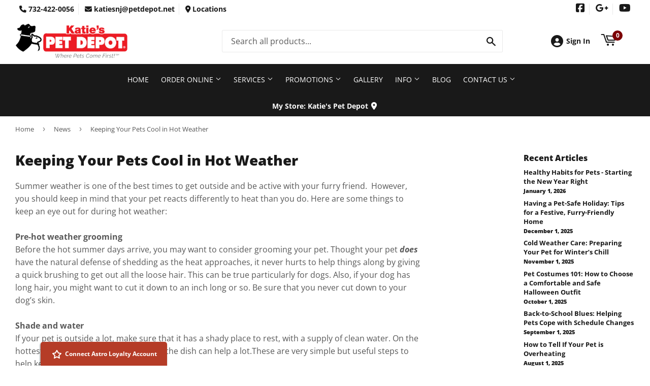

--- FILE ---
content_type: text/css
request_url: https://katiesnj.com/cdn/shop/t/5/assets/theme.scss.css?v=164827787608073672071767695069
body_size: 28536
content:
@charset "UTF-8";@font-face{font-family:Open Sans;font-weight:800;font-style:normal;src:url(//katiesnj.com/cdn/fonts/open_sans/opensans_n8.8397a8153d7172f9fd2b668340b216c70cae90a5.woff2) format("woff2"),url(//katiesnj.com/cdn/fonts/open_sans/opensans_n8.e6b8c8da9a85739da8727944118b210848d95f08.woff) format("woff")}@font-face{font-family:Open Sans;font-weight:400;font-style:normal;src:url(//katiesnj.com/cdn/fonts/open_sans/opensans_n4.c32e4d4eca5273f6d4ee95ddf54b5bbb75fc9b61.woff2) format("woff2"),url(//katiesnj.com/cdn/fonts/open_sans/opensans_n4.5f3406f8d94162b37bfa232b486ac93ee892406d.woff) format("woff")}@font-face{font-family:Open Sans;font-weight:400;font-style:normal;src:url(//katiesnj.com/cdn/fonts/open_sans/opensans_n4.c32e4d4eca5273f6d4ee95ddf54b5bbb75fc9b61.woff2) format("woff2"),url(//katiesnj.com/cdn/fonts/open_sans/opensans_n4.5f3406f8d94162b37bfa232b486ac93ee892406d.woff) format("woff")}@font-face{font-family:Open Sans;font-weight:700;font-style:normal;src:url(//katiesnj.com/cdn/fonts/open_sans/opensans_n7.a9393be1574ea8606c68f4441806b2711d0d13e4.woff2) format("woff2"),url(//katiesnj.com/cdn/fonts/open_sans/opensans_n7.7b8af34a6ebf52beb1a4c1d8c73ad6910ec2e553.woff) format("woff")}@font-face{font-family:Open Sans;font-weight:400;font-style:normal;src:url(//katiesnj.com/cdn/fonts/open_sans/opensans_n4.c32e4d4eca5273f6d4ee95ddf54b5bbb75fc9b61.woff2) format("woff2"),url(//katiesnj.com/cdn/fonts/open_sans/opensans_n4.5f3406f8d94162b37bfa232b486ac93ee892406d.woff) format("woff")}@font-face{font-family:Open Sans;font-weight:700;font-style:italic;src:url(//katiesnj.com/cdn/fonts/open_sans/opensans_i7.916ced2e2ce15f7fcd95d196601a15e7b89ee9a4.woff2) format("woff2"),url(//katiesnj.com/cdn/fonts/open_sans/opensans_i7.99a9cff8c86ea65461de497ade3d515a98f8b32a.woff) format("woff")}@font-face{font-family:icons;src:url(//katiesnj.com/cdn/shop/t/5/assets/icons.eot?v=127993231238440630801610713877);src:url(//katiesnj.com/cdn/shop/t/5/assets/icons.eot?v=127993231238440630801610713877#iefix) format("embedded-opentype"),url(//katiesnj.com/cdn/shop/t/5/assets/icons.woff?v=128241160549938628401610713883) format("woff"),url(//katiesnj.com/cdn/shop/t/5/assets/icons.ttf?v=148425252643202812521610713882) format("truetype"),url(//katiesnj.com/cdn/shop/t/5/assets/icons.svg?v=38241972204498128771610713880#timber-icons) format("svg");font-weight:400;font-style:normal}.clearfix:after{content:"";display:table;clear:both}*,input,:before,:after{-webkit-box-sizing:border-box;-moz-box-sizing:border-box;box-sizing:border-box}article,aside,details,figcaption,figure,footer,header,hgroup,main,nav,section,summary{display:block}audio,canvas,progress,video{display:inline-block;vertical-align:baseline}input[type=number]::-webkit-inner-spin-button,input[type=number]::-webkit-outer-spin-button{height:auto}input[type=search]::-webkit-search-cancel-button,input[type=search]::-webkit-search-decoration{-webkit-appearance:none}.vertical-middle{position:relative;top:50%;transform:translateY(-50%)}.grid:after,.grid--rev:after,.grid--full:after,.grid-uniform:after{content:"";display:table;clear:both}.grid-item.clear{clear:both}.grid,.grid--rev,.grid--full,.grid-uniform{list-style:none;padding:0;margin:0 0 0 -30px}.grid-item{float:left;padding-left:30px;vertical-align:top;width:100%;-webkit-box-sizing:border-box;-moz-box-sizing:border-box;box-sizing:border-box}.grid--rev{direction:rtl;text-align:left}.grid--rev>.grid-item{direction:ltr;text-align:left;float:right}.grid--full{margin-left:0}.grid--full>.grid-item{padding-left:0}.one-whole{width:100%}.one-half,.two-quarters,.three-sixths,.four-eighths,.five-tenths,.six-twelfths{width:50%}.one-third,.two-sixths,.four-twelfths{width:33.333%}.two-thirds,.four-sixths,.eight-twelfths{width:66.666%}.one-quarter,.two-eighths,.three-twelfths{width:25%}.three-quarters,.six-eighths,.nine-twelfths{width:75%}.one-fifth,.two-tenths{width:20%}.two-fifths,.four-tenths{width:40%}.three-fifths,.six-tenths{width:60%}.four-fifths,.eight-tenths{width:80%}.one-sixth,.two-twelfths{width:16.666%}.five-sixths,.ten-twelfths{width:83.333%}.one-eighth{width:12.5%}.three-eighths{width:37.5%}.five-eighths{width:62.5%}.seven-eighths{width:87.5%}.one-tenth{width:10%}.three-tenths{width:30%}.seven-tenths{width:70%}.nine-tenths{width:90%}.one-twelfth{width:8.333%}.five-twelfths{width:41.666%}.seven-twelfths{width:58.333%}.eleven-twelfths{width:91.666%}.show{display:block!important}.hide{display:none!important}.text-left{text-align:left!important}.text-right{text-align:right!important}.text-center{text-align:center!important}.left{float:left!important}.right{float:right!important}@media only screen and (max-width: 480px){.small--one-whole{width:100%}.small--one-half,.small--two-quarters,.small--three-sixths,.small--four-eighths,.small--five-tenths,.small--six-twelfths{width:50%}.small--one-third,.small--two-sixths,.small--four-twelfths{width:33.333%}.small--two-thirds,.small--four-sixths,.small--eight-twelfths{width:66.666%}.small--one-quarter,.small--two-eighths,.small--three-twelfths{width:25%}.small--three-quarters,.small--six-eighths,.small--nine-twelfths{width:75%}.small--one-fifth,.small--two-tenths{width:20%}.small--two-fifths,.small--four-tenths{width:40%}.small--three-fifths,.small--six-tenths{width:60%}.small--four-fifths,.small--eight-tenths{width:80%}.small--one-sixth,.small--two-twelfths{width:16.666%}.small--five-sixths,.small--ten-twelfths{width:83.333%}.small--one-eighth{width:12.5%}.small--three-eighths{width:37.5%}.small--five-eighths{width:62.5%}.small--seven-eighths{width:87.5%}.small--one-tenth{width:10%}.small--three-tenths{width:30%}.small--seven-tenths{width:70%}.small--nine-tenths{width:90%}.small--one-twelfth{width:8.333%}.small--five-twelfths{width:41.666%}.small--seven-twelfths{width:58.333%}.small--eleven-twelfths{width:91.666%}.small--show{display:block!important}.small--hide{display:none!important}.small--text-left{text-align:left!important}.small--text-right{text-align:right!important}.small--text-center{text-align:center!important}.small--left{float:left!important}.small--right{float:right!important}.grid-uniform .small--one-half:nth-child(odd),.grid-uniform .small--two-quarters:nth-child(odd),.grid-uniform .small--three-sixths:nth-child(odd),.grid-uniform .small--four-eighths:nth-child(odd),.grid-uniform .small--five-tenths:nth-child(odd),.grid-uniform .small--six-twelfths:nth-child(odd),.grid-uniform .small--one-third:nth-child(3n+1),.grid-uniform .small--two-sixths:nth-child(3n+1),.grid-uniform .small--four-twelfths:nth-child(3n+1),.grid-uniform .small--one-quarter:nth-child(4n+1),.grid-uniform .small--two-eighths:nth-child(4n+1),.grid-uniform .small--three-twelfths:nth-child(4n+1),.grid-uniform .small--one-fifth:nth-child(5n+1),.grid-uniform .small--two-tenths:nth-child(5n+1),.grid-uniform .small--one-sixth:nth-child(6n+1),.grid-uniform .small--two-twelfths:nth-child(6n+1),.grid-uniform .small--one-twelfth:nth-child(12n+1){clear:both}}@media only screen and (min-width: 481px) and (max-width: 768px){.medium--one-whole{width:100%}.medium--one-half,.medium--two-quarters,.medium--three-sixths,.medium--four-eighths,.medium--five-tenths,.medium--six-twelfths{width:50%}.medium--one-third,.medium--two-sixths,.medium--four-twelfths{width:33.333%}.medium--two-thirds,.medium--four-sixths,.medium--eight-twelfths{width:66.666%}.medium--one-quarter,.medium--two-eighths,.medium--three-twelfths{width:25%}.medium--three-quarters,.medium--six-eighths,.medium--nine-twelfths{width:75%}.medium--one-fifth,.medium--two-tenths{width:20%}.medium--two-fifths,.medium--four-tenths{width:40%}.medium--three-fifths,.medium--six-tenths{width:60%}.medium--four-fifths,.medium--eight-tenths{width:80%}.medium--one-sixth,.medium--two-twelfths{width:16.666%}.medium--five-sixths,.medium--ten-twelfths{width:83.333%}.medium--one-eighth{width:12.5%}.medium--three-eighths{width:37.5%}.medium--five-eighths{width:62.5%}.medium--seven-eighths{width:87.5%}.medium--one-tenth{width:10%}.medium--three-tenths{width:30%}.medium--seven-tenths{width:70%}.medium--nine-tenths{width:90%}.medium--one-twelfth{width:8.333%}.medium--five-twelfths{width:41.666%}.medium--seven-twelfths{width:58.333%}.medium--eleven-twelfths{width:91.666%}.medium--show{display:block!important}.medium--hide{display:none!important}.medium--text-left{text-align:left!important}.medium--text-right{text-align:right!important}.medium--text-center{text-align:center!important}.medium--left{float:left!important}.medium--right{float:right!important}.grid-uniform .medium--one-half:nth-child(odd),.grid-uniform .medium--two-quarters:nth-child(odd),.grid-uniform .medium--three-sixths:nth-child(odd),.grid-uniform .medium--four-eighths:nth-child(odd),.grid-uniform .medium--five-tenths:nth-child(odd),.grid-uniform .medium--six-twelfths:nth-child(odd),.grid-uniform .medium--one-third:nth-child(3n+1),.grid-uniform .medium--two-sixths:nth-child(3n+1),.grid-uniform .medium--four-twelfths:nth-child(3n+1),.grid-uniform .medium--one-quarter:nth-child(4n+1),.grid-uniform .medium--two-eighths:nth-child(4n+1),.grid-uniform .medium--three-twelfths:nth-child(4n+1),.grid-uniform .medium--one-fifth:nth-child(5n+1),.grid-uniform .medium--two-tenths:nth-child(5n+1),.grid-uniform .medium--one-sixth:nth-child(6n+1),.grid-uniform .medium--two-twelfths:nth-child(6n+1),.grid-uniform .medium--one-twelfth:nth-child(12n+1){clear:both}}@media only screen and (max-width: 768px){.medium-down--one-whole{width:100%}.medium-down--one-half,.medium-down--two-quarters,.medium-down--three-sixths,.medium-down--four-eighths,.medium-down--five-tenths,.medium-down--six-twelfths{width:50%}.medium-down--one-third,.medium-down--two-sixths,.medium-down--four-twelfths{width:33.333%}.medium-down--two-thirds,.medium-down--four-sixths,.medium-down--eight-twelfths{width:66.666%}.medium-down--one-quarter,.medium-down--two-eighths,.medium-down--three-twelfths{width:25%}.medium-down--three-quarters,.medium-down--six-eighths,.medium-down--nine-twelfths{width:75%}.medium-down--one-fifth,.medium-down--two-tenths{width:20%}.medium-down--two-fifths,.medium-down--four-tenths{width:40%}.medium-down--three-fifths,.medium-down--six-tenths{width:60%}.medium-down--four-fifths,.medium-down--eight-tenths{width:80%}.medium-down--one-sixth,.medium-down--two-twelfths{width:16.666%}.medium-down--five-sixths,.medium-down--ten-twelfths{width:83.333%}.medium-down--one-eighth{width:12.5%}.medium-down--three-eighths{width:37.5%}.medium-down--five-eighths{width:62.5%}.medium-down--seven-eighths{width:87.5%}.medium-down--one-tenth{width:10%}.medium-down--three-tenths{width:30%}.medium-down--seven-tenths{width:70%}.medium-down--nine-tenths{width:90%}.medium-down--one-twelfth{width:8.333%}.medium-down--five-twelfths{width:41.666%}.medium-down--seven-twelfths{width:58.333%}.medium-down--eleven-twelfths{width:91.666%}.medium-down--show{display:block!important}.medium-down--hide{display:none!important}.medium-down--text-left{text-align:left!important}.medium-down--text-right{text-align:right!important}.medium-down--text-center{text-align:center!important}.medium-down--left{float:left!important}.medium-down--right{float:right!important}.grid-uniform .medium-down--one-half:nth-child(odd),.grid-uniform .medium-down--two-quarters:nth-child(odd),.grid-uniform .medium-down--three-sixths:nth-child(odd),.grid-uniform .medium-down--four-eighths:nth-child(odd),.grid-uniform .medium-down--five-tenths:nth-child(odd),.grid-uniform .medium-down--six-twelfths:nth-child(odd),.grid-uniform .medium-down--one-third:nth-child(3n+1),.grid-uniform .medium-down--two-sixths:nth-child(3n+1),.grid-uniform .medium-down--four-twelfths:nth-child(3n+1),.grid-uniform .medium-down--one-quarter:nth-child(4n+1),.grid-uniform .medium-down--two-eighths:nth-child(4n+1),.grid-uniform .medium-down--three-twelfths:nth-child(4n+1),.grid-uniform .medium-down--one-fifth:nth-child(5n+1),.grid-uniform .medium-down--two-tenths:nth-child(5n+1),.grid-uniform .medium-down--one-sixth:nth-child(6n+1),.grid-uniform .medium-down--two-twelfths:nth-child(6n+1),.grid-uniform .medium-down--one-twelfth:nth-child(12n+1){clear:both}}@media only screen and (min-width: 769px){.large--one-whole{width:100%}.large--one-half,.large--two-quarters,.large--three-sixths,.large--four-eighths,.large--five-tenths,.large--six-twelfths{width:50%}.large--one-third,.large--two-sixths,.large--four-twelfths{width:33.333%}.large--two-thirds,.large--four-sixths,.large--eight-twelfths{width:66.666%}.large--one-quarter,.large--two-eighths,.large--three-twelfths{width:25%}.large--three-quarters,.large--six-eighths,.large--nine-twelfths{width:75%}.large--one-fifth,.large--two-tenths{width:20%}.large--two-fifths,.large--four-tenths{width:40%}.large--three-fifths,.large--six-tenths{width:60%}.large--four-fifths,.large--eight-tenths{width:80%}.large--one-sixth,.large--two-twelfths{width:16.666%}.large--five-sixths,.large--ten-twelfths{width:83.333%}.large--one-eighth{width:12.5%}.large--three-eighths{width:37.5%}.large--five-eighths{width:62.5%}.large--seven-eighths{width:87.5%}.large--one-tenth{width:10%}.large--three-tenths{width:30%}.large--seven-tenths{width:70%}.large--nine-tenths{width:90%}.large--one-twelfth{width:8.333%}.large--five-twelfths{width:41.666%}.large--seven-twelfths{width:58.333%}.large--eleven-twelfths{width:91.666%}.large--show{display:block!important}.large--hide{display:none!important}.large--text-left{text-align:left!important}.large--text-right{text-align:right!important}.large--text-center{text-align:center!important}.large--left{float:left!important}.large--right{float:right!important}.grid-uniform .large--one-half:nth-child(odd),.grid-uniform .large--two-quarters:nth-child(odd),.grid-uniform .large--three-sixths:nth-child(odd),.grid-uniform .large--four-eighths:nth-child(odd),.grid-uniform .large--five-tenths:nth-child(odd),.grid-uniform .large--six-twelfths:nth-child(odd),.grid-uniform .large--one-third:nth-child(3n+1),.grid-uniform .large--two-sixths:nth-child(3n+1),.grid-uniform .large--four-twelfths:nth-child(3n+1),.grid-uniform .large--one-quarter:nth-child(4n+1),.grid-uniform .large--two-eighths:nth-child(4n+1),.grid-uniform .large--three-twelfths:nth-child(4n+1),.grid-uniform .large--one-fifth:nth-child(5n+1),.grid-uniform .large--two-tenths:nth-child(5n+1),.grid-uniform .large--one-sixth:nth-child(6n+1),.grid-uniform .large--two-twelfths:nth-child(6n+1),.grid-uniform .large--one-twelfth:nth-child(12n+1){clear:both}}@media only screen and (min-width: 1200px){.wide--one-whole{width:100%}.wide--one-half,.wide--two-quarters,.wide--three-sixths,.wide--four-eighths,.wide--five-tenths,.wide--six-twelfths{width:50%}.wide--one-third,.wide--two-sixths,.wide--four-twelfths{width:33.333%}.wide--two-thirds,.wide--four-sixths,.wide--eight-twelfths{width:66.666%}.wide--one-quarter,.wide--two-eighths,.wide--three-twelfths{width:25%}.wide--three-quarters,.wide--six-eighths,.wide--nine-twelfths{width:75%}.wide--one-fifth,.wide--two-tenths{width:20%}.wide--two-fifths,.wide--four-tenths{width:40%}.wide--three-fifths,.wide--six-tenths{width:60%}.wide--four-fifths,.wide--eight-tenths{width:80%}.wide--one-sixth,.wide--two-twelfths{width:16.666%}.wide--five-sixths,.wide--ten-twelfths{width:83.333%}.wide--one-eighth{width:12.5%}.wide--three-eighths{width:37.5%}.wide--five-eighths{width:62.5%}.wide--seven-eighths{width:87.5%}.wide--one-tenth{width:10%}.wide--three-tenths{width:30%}.wide--seven-tenths{width:70%}.wide--nine-tenths{width:90%}.wide--one-twelfth{width:8.333%}.wide--five-twelfths{width:41.666%}.wide--seven-twelfths{width:58.333%}.wide--eleven-twelfths{width:91.666%}.wide--show{display:block!important}.wide--hide{display:none!important}.wide--text-left{text-align:left!important}.wide--text-right{text-align:right!important}.wide--text-center{text-align:center!important}.wide--left{float:left!important}.wide--right{float:right!important}.grid-uniform .wide--one-half:nth-child(odd),.grid-uniform .wide--two-quarters:nth-child(odd),.grid-uniform .wide--three-sixths:nth-child(odd),.grid-uniform .wide--four-eighths:nth-child(odd),.grid-uniform .wide--five-tenths:nth-child(odd),.grid-uniform .wide--six-twelfths:nth-child(odd),.grid-uniform .wide--one-third:nth-child(3n+1),.grid-uniform .wide--two-sixths:nth-child(3n+1),.grid-uniform .wide--four-twelfths:nth-child(3n+1),.grid-uniform .wide--one-quarter:nth-child(4n+1),.grid-uniform .wide--two-eighths:nth-child(4n+1),.grid-uniform .wide--three-twelfths:nth-child(4n+1),.grid-uniform .wide--one-fifth:nth-child(5n+1),.grid-uniform .wide--two-tenths:nth-child(5n+1),.grid-uniform .wide--one-sixth:nth-child(6n+1),.grid-uniform .wide--two-twelfths:nth-child(6n+1),.grid-uniform .wide--one-twelfth:nth-child(12n+1){clear:both}}[class*=push--]{position:relative}.push--one-whole{left:100%}.push--one-half,.push--two-quarters,.push--three-sixths,.push--four-eighths,.push--five-tenths,.push--six-twelfths{left:50%}.push--one-third,.push--two-sixths,.push--four-twelfths{left:33.333%}.push--two-thirds,.push--four-sixths,.push--eight-twelfths{left:66.666%}.push--one-quarter,.push--two-eighths,.push--three-twelfths{left:25%}.push--three-quarters,.push--six-eighths,.push--nine-twelfths{left:75%}.push--one-fifth,.push--two-tenths{left:20%}.push--two-fifths,.push--four-tenths{left:40%}.push--three-fifths,.push--six-tenths{left:60%}.push--four-fifths,.push--eight-tenths{left:80%}.push--one-sixth,.push--two-twelfths{left:16.666%}.push--five-sixths,.push--ten-twelfths{left:83.333%}.push--one-eighth{left:12.5%}.push--three-eighths{left:37.5%}.push--five-eighths{left:62.5%}.push--seven-eighths{left:87.5%}.push--one-tenth{left:10%}.push--three-tenths{left:30%}.push--seven-tenths{left:70%}.push--nine-tenths{left:90%}.push--one-twelfth{left:8.333%}.push--five-twelfths{left:41.666%}.push--seven-twelfths{left:58.333%}.push--eleven-twelfths{left:91.666%}@media only screen and (min-width: 481px) and (max-width: 768px){.push--medium--one-whole{left:100%}.push--medium--one-half,.push--medium--two-quarters,.push--medium--three-sixths,.push--medium--four-eighths,.push--medium--five-tenths,.push--medium--six-twelfths{left:50%}.push--medium--one-third,.push--medium--two-sixths,.push--medium--four-twelfths{left:33.333%}.push--medium--two-thirds,.push--medium--four-sixths,.push--medium--eight-twelfths{left:66.666%}.push--medium--one-quarter,.push--medium--two-eighths,.push--medium--three-twelfths{left:25%}.push--medium--three-quarters,.push--medium--six-eighths,.push--medium--nine-twelfths{left:75%}.push--medium--one-fifth,.push--medium--two-tenths{left:20%}.push--medium--two-fifths,.push--medium--four-tenths{left:40%}.push--medium--three-fifths,.push--medium--six-tenths{left:60%}.push--medium--four-fifths,.push--medium--eight-tenths{left:80%}.push--medium--one-sixth,.push--medium--two-twelfths{left:16.666%}.push--medium--five-sixths,.push--medium--ten-twelfths{left:83.333%}.push--medium--one-eighth{left:12.5%}.push--medium--three-eighths{left:37.5%}.push--medium--five-eighths{left:62.5%}.push--medium--seven-eighths{left:87.5%}.push--medium--one-tenth{left:10%}.push--medium--three-tenths{left:30%}.push--medium--seven-tenths{left:70%}.push--medium--nine-tenths{left:90%}.push--medium--one-twelfth{left:8.333%}.push--medium--five-twelfths{left:41.666%}.push--medium--seven-twelfths{left:58.333%}.push--medium--eleven-twelfths{left:91.666%}}@media only screen and (max-width: 768px){.push--medium-down--one-whole{left:100%}.push--medium-down--one-half,.push--medium-down--two-quarters,.push--medium-down--three-sixths,.push--medium-down--four-eighths,.push--medium-down--five-tenths,.push--medium-down--six-twelfths{left:50%}.push--medium-down--one-third,.push--medium-down--two-sixths,.push--medium-down--four-twelfths{left:33.333%}.push--medium-down--two-thirds,.push--medium-down--four-sixths,.push--medium-down--eight-twelfths{left:66.666%}.push--medium-down--one-quarter,.push--medium-down--two-eighths,.push--medium-down--three-twelfths{left:25%}.push--medium-down--three-quarters,.push--medium-down--six-eighths,.push--medium-down--nine-twelfths{left:75%}.push--medium-down--one-fifth,.push--medium-down--two-tenths{left:20%}.push--medium-down--two-fifths,.push--medium-down--four-tenths{left:40%}.push--medium-down--three-fifths,.push--medium-down--six-tenths{left:60%}.push--medium-down--four-fifths,.push--medium-down--eight-tenths{left:80%}.push--medium-down--one-sixth,.push--medium-down--two-twelfths{left:16.666%}.push--medium-down--five-sixths,.push--medium-down--ten-twelfths{left:83.333%}.push--medium-down--one-eighth{left:12.5%}.push--medium-down--three-eighths{left:37.5%}.push--medium-down--five-eighths{left:62.5%}.push--medium-down--seven-eighths{left:87.5%}.push--medium-down--one-tenth{left:10%}.push--medium-down--three-tenths{left:30%}.push--medium-down--seven-tenths{left:70%}.push--medium-down--nine-tenths{left:90%}.push--medium-down--one-twelfth{left:8.333%}.push--medium-down--five-twelfths{left:41.666%}.push--medium-down--seven-twelfths{left:58.333%}.push--medium-down--eleven-twelfths{left:91.666%}}@media only screen and (min-width: 769px){.push--large--one-whole{left:100%}.push--large--one-half,.push--large--two-quarters,.push--large--three-sixths,.push--large--four-eighths,.push--large--five-tenths,.push--large--six-twelfths{left:50%}.push--large--one-third,.push--large--two-sixths,.push--large--four-twelfths{left:33.333%}.push--large--two-thirds,.push--large--four-sixths,.push--large--eight-twelfths{left:66.666%}.push--large--one-quarter,.push--large--two-eighths,.push--large--three-twelfths{left:25%}.push--large--three-quarters,.push--large--six-eighths,.push--large--nine-twelfths{left:75%}.push--large--one-fifth,.push--large--two-tenths{left:20%}.push--large--two-fifths,.push--large--four-tenths{left:40%}.push--large--three-fifths,.push--large--six-tenths{left:60%}.push--large--four-fifths,.push--large--eight-tenths{left:80%}.push--large--one-sixth,.push--large--two-twelfths{left:16.666%}.push--large--five-sixths,.push--large--ten-twelfths{left:83.333%}.push--large--one-eighth{left:12.5%}.push--large--three-eighths{left:37.5%}.push--large--five-eighths{left:62.5%}.push--large--seven-eighths{left:87.5%}.push--large--one-tenth{left:10%}.push--large--three-tenths{left:30%}.push--large--seven-tenths{left:70%}.push--large--nine-tenths{left:90%}.push--large--one-twelfth{left:8.333%}.push--large--five-twelfths{left:41.666%}.push--large--seven-twelfths{left:58.333%}.push--large--eleven-twelfths{left:91.666%}}.template-index main.main-content .shopify-section:nth-child(1) hr:first-child{display:none}html,body{padding:0;margin:0;background-color:#fff}html.js .no-js,body.js .no-js{display:block}html.no-js .no-js,body.no-js .no-js{display:none!important}.wrapper{max-width:1400px;margin:0 auto;padding:0 15px}.wrapper:after{content:"";display:table;clear:both}@media screen and (min-width: 481px){.wrapper{padding:0 30px}}.main-content{display:block;padding-top:30px;padding-bottom:60px}.main-content--no-template{padding-top:50px}.grid-border>.grid-item{padding-top:30px}@media screen and (min-width: 769px){.grid-border--right{border-right:1px solid white}.grid-border--left{border-left:1px solid white}}.left{float:left}.right{float:right}.text-center{text-align:center}.text-right{text-align:right}.hidden{display:none}.display-table{display:table;table-layout:fixed;width:100%}.display-table-cell{display:table-cell;vertical-align:middle;float:none}@media screen and (min-width: 769px){.large--display-table{display:table;table-layout:fixed;width:100%}.large--display-table-cell{display:table-cell;vertical-align:middle;float:none}}.visually-hidden{clip:rect(0 0 0 0);clip:rect(0,0,0,0);overflow:hidden;position:absolute;height:1px;width:1px}body,input,textarea,select{font-size:16px;font-family:Open Sans,sans-serif;font-weight:400;font-style:normal;line-height:1.6;color:#585858;-webkit-font-smoothing:antialiased;-webkit-text-size-adjust:100%}h1,.h1,#shopify-product-reviews .spr-header-title,h2,.h2,h3,.h3,h4,.h4,h5,.h5,h6,.h6{display:block;margin:0 0 .5em;line-height:1.4;font-family:Open Sans,sans-serif;font-weight:800;font-style:normal}h1 a,.h1 a,#shopify-product-reviews .spr-header-title a,h2 a,.h2 a,h3 a,.h3 a,h4 a,.h4 a,h5 a,.h5 a,h6 a,.h6 a{text-decoration:none;font-weight:inherit}h1,.h1,#shopify-product-reviews .spr-header-title{font-size:1.733em}h2,.h2{font-size:1.5em}h3,.h3{font-size:1.25em}h4,.h4{font-size:1em}h5,.h5{font-size:.8125em}h6,.h6{font-size:.625em}.main-content h1,.main-content .h1,.main-content #shopify-product-reviews .spr-header-title,#shopify-product-reviews .main-content .spr-header-title,.main-content h2,.main-content .h2,.main-content h3,.main-content .h3,.main-content h4,.main-content .h4,.main-content h5,.main-content .h5{color:#191919}.sidebar h2,.sidebar .h2,.sidebar h3,.sidebar .h3,.sidebar h4,.sidebar .h4,.sidebar h5,.sidebar .h5{margin-top:4px}p{margin:0 0 15px}p img{margin:0}em{font-style:italic}b,strong{font-weight:700}small{font-size:80%}sup,sub{position:relative;font-size:60%;vertical-align:baseline}sup{top:-.5em}sub{bottom:-.5em}.text-light,s{color:#585858;font-weight:500}blockquote,q{quotes:none}blockquote:before,blockquote:after,q:before,q:after{content:none}blockquote{font-size:1.125em;line-height:1.45;font-style:italic;margin:0 0 30px;padding:15px 30px;border-left:1px solid white}blockquote p{margin-bottom:0}blockquote p+cite{margin-top:15px}blockquote cite{display:block;font-size:.75em}blockquote cite:before{content:"\2014  "}code,pre{background-color:#faf7f5;font-family:Consolas,monospace;font-size:1em;border:0 none;padding:0 2px;color:#51ab62}pre{overflow:auto;padding:.5em;margin:0 0 1em}hr{clear:both;border-top:solid transparent;border-width:1px 0 0;margin:30px 0;height:0}hr.hr--small{margin:15px 0}hr.hr--clear{border-top-color:transparent}footer hr{border-top-color:#0c0c0c}hr.product-template-hr{margin:36px 0}@media screen and (min-width: 769px){hr.hr--offset-left{margin-left:-30px}}.section-header{margin-bottom:20px}.section-header--title{margin-bottom:12px}@media screen and (min-width: 769px){.section-header{display:table;width:100%}.section-header--left{display:table-cell;vertical-align:middle;margin-bottom:0}.section-header--left h1,.section-header--left .h1,.section-header--left #shopify-product-reviews .spr-header-title,#shopify-product-reviews .section-header--left .spr-header-title,.section-header--left h2,.section-header--left .h2,.section-header--left h3,.section-header--left .h3,.section-header--left h4,.section-header--left .h4{margin-bottom:0}.section-header--right{display:table-cell;vertical-align:middle;text-align:right;width:335px;font-size:.87em}}@media screen and (min-width: 769px) and (max-width: 768px){.section-header--right{margin-bottom:30px}}.section-header--right .form-horizontal{display:inline-block;vertical-align:middle}@media screen and (min-width: 481px){.section-header--right label+select,.section-header--right .collection-view{margin-left:15px}}.collection-view{display:none;border:1px solid white;background-color:#fff;border-radius:2px;padding:11px;height:39px;vertical-align:middle}@media screen and (min-width: 769px){.collection-view{display:inline-block}}.collection-view a{color:#585858;display:block;float:left;opacity:.7;cursor:pointer;line-height:100%;-webkit-transition:opacity .15s ease-out;-moz-transition:opacity .15s ease-out;-ms-transition:opacity .15s ease-out;-o-transition:opacity .15s ease-out;transition:opacity .15s ease-out}.collection-view a+a{margin-left:10px}.collection-view a:hover{opacity:.9;-webkit-transition:opacity .05s ease-in;-moz-transition:opacity .05s ease-in;-ms-transition:opacity .05s ease-in;-o-transition:opacity .05s ease-in;transition:opacity .05s ease-in}.collection-view a.collection-view--active{opacity:1;cursor:default}.collection-view img{display:block;opacity:inherit}.newsletter-section{padding:20pxne 0}.newsletter-section .h1{margin-bottom:10px}@media screen and (min-width: 769px){.newsletter-section #contact_form{width:50%;margin:0 auto}}.rte{margin-bottom:15px}.rte img{max-width:100%;height:auto}.rte h1,.rte .h1,.rte #shopify-product-reviews .spr-header-title,#shopify-product-reviews .rte .spr-header-title,.rte h2,.rte .h2,.rte h3,.rte .h3,.rte h4,.rte .h4,.rte h5,.rte .h5,.rte h6,.rte .h6{margin-top:.5em}.rte h1:first-child,.rte .h1:first-child,.rte #shopify-product-reviews .spr-header-title:first-child,#shopify-product-reviews .rte .spr-header-title:first-child,.rte h2:first-child,.rte .h2:first-child,.rte h3:first-child,.rte .h3:first-child,.rte h4:first-child,.rte .h4:first-child,.rte h5:first-child,.rte .h5:first-child,.rte h6:first-child,.rte .h6:first-child{margin-top:0}.rte>div{margin-bottom:15px}.rte ul,.rte ol{margin-left:35px}.rte ul ul{list-style:circle outside}.rte li{margin-bottom:.4em}.rte table{table-layout:fixed}.rte--header{margin-bottom:0}a{color:#191919;text-decoration:none;background:transparent}a:hover,a:focus{color:#0c0c0c}.btn a,.btn-secondary a,#shopify-section-footer .input-group-btn .btn a,#shopify-section-footer .input-group-btn input.btn-secondary a,input[type=submit] a,.header-cart-btn a,.shopify-payment-button .shopify-payment-button__button--unbranded a,.btn_c a,button a{color:#fff!important}.btn a:hover,.btn-secondary a:hover,#shopify-section-footer .input-group-btn .btn a:hover,#shopify-section-footer .input-group-btn input.btn-secondary a:hover,input[type=submit] a:hover,.header-cart-btn a:hover,.shopify-payment-button .shopify-payment-button__button--unbranded a:hover,.btn a:focus,.btn-secondary a:focus,#shopify-section-footer .input-group-btn .btn a:focus,#shopify-section-footer .input-group-btn input.btn-secondary a:focus,input[type=submit] a:focus,.header-cart-btn a:focus,.shopify-payment-button .shopify-payment-button__button--unbranded a:focus,.btn_c a:hover,.btn_c a:focus,button a:hover,button a:focus{color:#fff!important}button{overflow:visible;font-family:Open Sans,sans-serif!important;font-weight:400!important;font-style:normal;font-size:14px!important;text-transform:uppercase}button[disabled],html input[disabled]{cursor:default}.btn,.btn-secondary,input.btn-secondary,#shopify-section-footer .input-group-btn .btn,#shopify-section-footer .input-group-btn input.btn-secondary,input[type=submit],.header-cart-btn,.shopify-payment-button .shopify-payment-button__button--unbranded,.btn_c{display:inline-block;padding:16px 20px;margin:0;line-height:1.42;text-decoration:none;text-align:center;vertical-align:middle;white-space:nowrap;cursor:pointer;border:1px solid transparent;-webkit-user-select:none;-moz-user-select:none;-ms-user-select:none;-o-user-select:none;user-select:none;-webkit-appearance:none;-moz-appearance:none;border-radius:2px;font-family:Open Sans,sans-serif;font-weight:400;font-style:normal;font-size:14px;text-transform:uppercase;-webkit-transition:background-color .2s ease-out;-moz-transition:background-color .2s ease-out;-ms-transition:background-color .2s ease-out;-o-transition:background-color .2s ease-out;transition:background-color .2s ease-out;background-color:#191919;color:#fff}.btn.btn--add-to-cart,.btn--add-to-cart.btn-secondary,#shopify-section-footer .input-group-btn .btn--add-to-cart.btn,#shopify-section-footer .input-group-btn input.btn--add-to-cart.btn-secondary,input.btn--add-to-cart[type=submit],.btn--add-to-cart.header-cart-btn,.shopify-payment-button .btn--add-to-cart.shopify-payment-button__button--unbranded,.btn_c.btn--add-to-cart{min-height:44px;white-space:normal}.btn.btn--small,.btn--small.btn-secondary,#shopify-section-footer .input-group-btn .btn--small.btn,#shopify-section-footer .input-group-btn input.btn--small.btn-secondary,input.btn--small[type=submit],.btn--small.header-cart-btn,.shopify-payment-button .btn--small.shopify-payment-button__button--unbranded,.btn_c.btn--small{padding:15px 12px;font-size:12px}.btn.btn--wide,.btn--wide.btn-secondary,#shopify-section-footer .input-group-btn .btn--wide.btn,#shopify-section-footer .input-group-btn input.btn--wide.btn-secondary,input.btn--wide[type=submit],.btn--wide.header-cart-btn,.shopify-payment-button .btn--wide.shopify-payment-button__button--unbranded,.btn_c.btn--wide{min-width:40%}@media screen and (max-width: 768px){.btn.btn--wide,.btn--wide.btn-secondary,#shopify-section-footer .input-group-btn .btn--wide.btn,#shopify-section-footer .input-group-btn input.btn--wide.btn-secondary,input.btn--wide[type=submit],.btn--wide.header-cart-btn,.shopify-payment-button .btn--wide.shopify-payment-button__button--unbranded,.btn_c.btn--wide{width:100%}}.btn.btn--full,.btn--full.btn-secondary,#shopify-section-footer .input-group-btn .btn--full.btn,#shopify-section-footer .input-group-btn input.btn--full.btn-secondary,#shopify-section-footer .input-group-btn .payment-buttons--large .shopify-payment-button input.btn-secondary.shopify-payment-button__button--unbranded,.payment-buttons--large .shopify-payment-button #shopify-section-footer .input-group-btn input.btn-secondary.shopify-payment-button__button--unbranded,#shopify-section-footer .input-group-btn .payment-buttons--large .shopify-payment-button .btn.shopify-payment-button__button--unbranded,.payment-buttons--large .shopify-payment-button #shopify-section-footer .input-group-btn .btn.shopify-payment-button__button--unbranded,input.btn--full[type=submit],.btn--full.header-cart-btn,.shopify-payment-button .btn--full.shopify-payment-button__button--unbranded,.payment-buttons--large .shopify-payment-button .shopify-payment-button__button--unbranded,.btn_c.btn--full,.payment-buttons--large .shopify-payment-button .btn_c.shopify-payment-button__button--unbranded{width:100%}.btn.btn--large,.btn--large.btn-secondary,#shopify-section-footer .input-group-btn .btn--large.btn,#shopify-section-footer .input-group-btn input.btn--large.btn-secondary,#shopify-section-footer .input-group-btn .payment-buttons--large .shopify-payment-button input.btn-secondary.shopify-payment-button__button--unbranded,.payment-buttons--large .shopify-payment-button #shopify-section-footer .input-group-btn input.btn-secondary.shopify-payment-button__button--unbranded,#shopify-section-footer .input-group-btn .payment-buttons--large .shopify-payment-button .btn.shopify-payment-button__button--unbranded,.payment-buttons--large .shopify-payment-button #shopify-section-footer .input-group-btn .btn.shopify-payment-button__button--unbranded,input.btn--large[type=submit],.btn--large.header-cart-btn,.shopify-payment-button .btn--large.shopify-payment-button__button--unbranded,.payment-buttons--large .shopify-payment-button .shopify-payment-button__button--unbranded,.btn_c.btn--large,.payment-buttons--large .shopify-payment-button .btn_c.shopify-payment-button__button--unbranded{padding:5px 20px;font-weight:700;min-height:55px;margin-bottom:30px}.btn:hover,.btn-secondary:hover,#shopify-section-footer .input-group-btn .btn:hover,#shopify-section-footer .input-group-btn input.btn-secondary:hover,input[type=submit]:hover,.header-cart-btn:hover,.shopify-payment-button .shopify-payment-button__button--unbranded:hover,.btn_c:hover{background-color:#0c0c0c;color:#fff;-webkit-transition:background-color .05s ease-in;-moz-transition:background-color .05s ease-in;-ms-transition:background-color .05s ease-in;-o-transition:background-color .05s ease-in;transition:background-color .05s ease-in}.btn:active,.btn-secondary:active,#shopify-section-footer .input-group-btn .btn:active,#shopify-section-footer .input-group-btn input.btn-secondary:active,input[type=submit]:active,.header-cart-btn:active,.shopify-payment-button .shopify-payment-button__button--unbranded:active,.btn_c:active{background-color:#000;color:#fff}.btn[disabled],[disabled].btn-secondary,#shopify-section-footer .input-group-btn [disabled].btn,#shopify-section-footer .input-group-btn input[disabled].btn-secondary,input[disabled][type=submit],[disabled].header-cart-btn,.shopify-payment-button [disabled].shopify-payment-button__button--unbranded,.btn.disabled,.disabled.btn-secondary,#shopify-section-footer .input-group-btn .disabled.btn,#shopify-section-footer .input-group-btn input.disabled.btn-secondary,input.disabled[type=submit],.disabled.header-cart-btn,.shopify-payment-button .disabled.shopify-payment-button__button--unbranded,.btn_c[disabled],.btn_c.disabled{cursor:default;color:#b6b6b6;background-color:#f6f6f6}.btn.btn--secondary-accent,.btn--secondary-accent.btn-secondary,#shopify-section-footer .input-group-btn .btn--secondary-accent.btn,#shopify-section-footer .input-group-btn input.btn--secondary-accent.btn-secondary,input.btn--secondary-accent[type=submit],.btn--secondary-accent.header-cart-btn,.shopify-payment-button .btn--secondary-accent.shopify-payment-button__button--unbranded,.btn_c.btn--secondary-accent{background-color:#fff;border:2px solid #191919;color:#191919}.btn.btn--secondary-accent:hover,.btn--secondary-accent.btn-secondary:hover,#shopify-section-footer .input-group-btn .btn--secondary-accent.btn:hover,#shopify-section-footer .input-group-btn input.btn--secondary-accent.btn-secondary:hover,input.btn--secondary-accent[type=submit]:hover,.btn--secondary-accent.header-cart-btn:hover,.shopify-payment-button .btn--secondary-accent.shopify-payment-button__button--unbranded:hover,.btn_c.btn--secondary-accent:hover{background-color:#fff;border-color:#0c0c0c;color:#0c0c0c}.btn.btn--secondary-accent:active,.btn--secondary-accent.btn-secondary:active,#shopify-section-footer .input-group-btn .btn--secondary-accent.btn:active,#shopify-section-footer .input-group-btn input.btn--secondary-accent.btn-secondary:active,input.btn--secondary-accent[type=submit]:active,.btn--secondary-accent.header-cart-btn:active,.shopify-payment-button .btn--secondary-accent.shopify-payment-button__button--unbranded:active,.btn_c.btn--secondary-accent:active{background-color:#fff;border:2px solid black;color:#000}.btn.btn--secondary-accent[disabled],.btn--secondary-accent[disabled].btn-secondary,#shopify-section-footer .input-group-btn .btn--secondary-accent[disabled].btn,#shopify-section-footer .input-group-btn input.btn--secondary-accent[disabled].btn-secondary,input.btn--secondary-accent[disabled][type=submit],.btn--secondary-accent[disabled].header-cart-btn,.shopify-payment-button .btn--secondary-accent[disabled].shopify-payment-button__button--unbranded,.btn.btn--secondary-accent.disabled,.btn--secondary-accent.disabled.btn-secondary,#shopify-section-footer .input-group-btn .btn--secondary-accent.disabled.btn,#shopify-section-footer .input-group-btn input.btn--secondary-accent.disabled.btn-secondary,input.btn--secondary-accent.disabled[type=submit],.btn--secondary-accent.disabled.header-cart-btn,.shopify-payment-button .btn--secondary-accent.disabled.shopify-payment-button__button--unbranded,.btn_c.btn--secondary-accent[disabled],.btn_c.btn--secondary-accent.disabled{border-color:#f6f6f6;color:#b6b6b6;background-color:#f6f6f6}.btn.btn--secondary-accent.btn--full,.btn--secondary-accent.btn--full.btn-secondary,#shopify-section-footer .input-group-btn .btn--secondary-accent.btn--full.btn,#shopify-section-footer .input-group-btn input.btn--secondary-accent.btn--full.btn-secondary,#shopify-section-footer .input-group-btn .payment-buttons--large .shopify-payment-button input.btn--secondary-accent.btn-secondary.shopify-payment-button__button--unbranded,.payment-buttons--large .shopify-payment-button #shopify-section-footer .input-group-btn input.btn--secondary-accent.btn-secondary.shopify-payment-button__button--unbranded,#shopify-section-footer .input-group-btn .payment-buttons--large .shopify-payment-button .btn--secondary-accent.btn.shopify-payment-button__button--unbranded,.payment-buttons--large .shopify-payment-button #shopify-section-footer .input-group-btn .btn--secondary-accent.btn.shopify-payment-button__button--unbranded,input.btn--secondary-accent.btn--full[type=submit],.btn--secondary-accent.btn--full.header-cart-btn,.shopify-payment-button .btn--secondary-accent.btn--full.shopify-payment-button__button--unbranded,.payment-buttons--large .shopify-payment-button .btn--secondary-accent.shopify-payment-button__button--unbranded,.btn_c.btn--secondary-accent.btn--full,.payment-buttons--large .shopify-payment-button .btn_c.btn--secondary-accent.shopify-payment-button__button--unbranded{margin-bottom:0}.second_btn_c{display:inline-block;padding:16px 20px;margin:0;line-height:1.42;text-decoration:none;text-align:center;vertical-align:middle;white-space:nowrap;cursor:pointer;border:1px solid transparent;-webkit-user-select:none;-moz-user-select:none;-ms-user-select:none;-o-user-select:none;user-select:none;-webkit-appearance:none;-moz-appearance:none;border-radius:2px;font-family:Open Sans,sans-serif;font-weight:400;font-style:normal;font-size:14px;text-transform:uppercase;-webkit-transition:background-color .2s ease-out;-moz-transition:background-color .2s ease-out;-ms-transition:background-color .2s ease-out;-o-transition:background-color .2s ease-out;transition:background-color .2s ease-out;background-color:#7c0005}.second_btn_c:hover{background-color:#620004;color:#fff;-webkit-transition:background-color .05s ease-in;-moz-transition:background-color .05s ease-in;-ms-transition:background-color .05s ease-in;-o-transition:background-color .05s ease-in;transition:background-color .05s ease-in}.second_btn_c:active{background-color:#7c0005;color:#fff}.second_btn_c[disabled],.second_btn_c.disabled{cursor:default;color:#b6b6b6;background-color:#f6f6f6}.form-btn-secondary{display:inline-block;padding:16px 20px;background-color:transparent;color:#191919;border-radius:2px;font-family:Open Sans,sans-serif;font-weight:400;font-style:normal;font-size:14px;text-transform:uppercase}.btn-secondary,input.btn-secondary{background-color:#7c0005;color:#585858}.btn-secondary:hover,input.btn-secondary:hover{background-color:#620004;color:#585858}.btn-secondary:active,input.btn-secondary:active{background-color:#490003;color:#585858}.newsletter-section input::placeholder{color:#585858}#shopify-section-footer .input-group-btn .btn-secondary,#shopify-section-footer .input-group-btn .btn,#shopify-section-footer .input-group-btn input[type=submit],#shopify-section-footer .input-group-btn .header-cart-btn,#shopify-section-footer .input-group-btn .shopify-payment-button .shopify-payment-button__button--unbranded,.shopify-payment-button #shopify-section-footer .input-group-btn .shopify-payment-button__button--unbranded,input.btn-secondary{background-color:#fff;color:#191919}#shopify-section-footer .input-group-btn .btn-secondary:hover,#shopify-section-footer .input-group-btn .btn:hover,#shopify-section-footer .input-group-btn input[type=submit]:hover,#shopify-section-footer .input-group-btn .header-cart-btn:hover,#shopify-section-footer .input-group-btn .shopify-payment-button .shopify-payment-button__button--unbranded:hover,.shopify-payment-button #shopify-section-footer .input-group-btn .shopify-payment-button__button--unbranded:hover,input.btn-secondary:hover{-webkit-transition:background-color .05s ease-in;-moz-transition:background-color .05s ease-in;-ms-transition:background-color .05s ease-in;-o-transition:background-color .05s ease-in;transition:background-color .05s ease-in;background-color:#f2f2f2;color:#191919}#shopify-section-footer input[type=text],#shopify-section-footer input[type=email]{background-color:#191919;border:1px solid white}#shopify-section-footer input,#shopify-section-footer input::placeholder{color:#fff}.site-footer__newsletter-subtext p{margin:0 0 15px}.text-link{display:inline;border:0 none;background:none;padding:0;margin:0}ul,ol{margin:0 0 1em;padding:0}ul{list-style:none outside}ol{list-style:decimal}ol,ul.square,.rte ul ul ul,ul.disc,.rte ul{margin-left:20px}ul.square,.rte ul ul ul{list-style:square outside}ul.disc,.rte ul{list-style:disc outside}ol.alpha{list-style:lower-alpha outside}ul ul,ul ol,ol ol,ol ul{margin:4px 0 5px 20px}li{margin-bottom:.25em}.inline-list li{display:inline-block;margin-bottom:0}table{border-collapse:collapse;border-spacing:0;min-width:50%}table.full{width:100%;margin-bottom:15px}th{font-weight:700}th,td{text-align:left;padding:15px;border:1px solid white}.media,.media-flex{overflow:hidden;_overflow:visible;zoom:1}.media-img{float:left;margin-right:30px}.media-img-right{float:right;margin-left:30px}.media-img img,.media-img-right img{display:block}img{border:0 none}svg:not(:root){overflow:hidden}img.auto,.grid-item img,.grid-item iframe{max-width:100%}.video-wrapper{position:relative;overflow:hidden;max-width:100%;padding-bottom:56.25%;height:0;height:auto}.video-wrapper iframe{position:absolute;top:0;left:0;width:100%;height:100%}button,input[type=text],input[type=search],input[type=password],input[type=email],input[type=file],input[type=number],input[type=tel],input[type=submit],textarea{-webkit-appearance:none;-moz-appearance:none}input,textarea,select,fieldset{border-radius:2px;max-width:100%}input.input-full,textarea.input-full,select.input-full,fieldset.input-full{width:100%}.addToCartForm input,.addToCartForm textarea,.addToCartForm select,.addToCartForm fieldset{min-height:44px}input,select,textarea{font-size:.87em;padding:8px 10px;line-height:1.42;background:transparent}.cart-row input[type=submit],.cart-row button[type=submit]{margin-bottom:2px}fieldset{border:1px solid white;padding:15px 0}legend{border:0;padding:0}optgroup{font-weight:700}input{display:inline-block;width:auto}button,input[type=submit]{cursor:pointer}input[type=text],input[type=search],input[type=password],input[type=email],input[type=file],input[type=number],input[type=tel],textarea,select{border:1px solid white;background-color:#fff;width:100%;max-width:100%;display:block;margin:0 0 20px;padding:15px 10px}input[type=text]:focus,input[type=search]:focus,input[type=password]:focus,input[type=email]:focus,input[type=file]:focus,input[type=number]:focus,input[type=tel]:focus,textarea:focus,select:focus{border:1px solid #e6e6e6}input[type=text][disabled],input[type=text].disabled,input[type=search][disabled],input[type=search].disabled,input[type=password][disabled],input[type=password].disabled,input[type=email][disabled],input[type=email].disabled,input[type=file][disabled],input[type=file].disabled,input[type=number][disabled],input[type=number].disabled,input[type=tel][disabled],input[type=tel].disabled,textarea[disabled],textarea.disabled,select[disabled],select.disabled{cursor:default;background-color:#f6f6f6;border-color:#b6b6b6}input[type=text],input[type=search],input[type=password],input[type=email],input[type=file],input[type=number],input[type=tel],textarea,select,.option,.selector-wrapper,.quantity-selector-wrapper{border-color:#e9e9e9}.contact-form #ContactForm input[type=text],.contact-form #ContactForm input[type=email],.contact-form #ContactForm input[type=tel],.contact-form #ContactForm textarea{border:1px solid #E9E9E9}@media screen and (min-width: 480px){input[type=number]{width:50%}}textarea{min-height:100px}input[type=checkbox],input[type=radio]{display:inline;margin:0;padding:0}select{-webkit-appearance:none;-moz-appearance:none;appearance:none;background-position:right center;background-image:url(//katiesnj.com/cdn/shop/t/5/assets/arrow-down.svg?v=136089407770247367461610713923);background-repeat:no-repeat;background-position:right 10px center;background-color:#fff;padding-right:28px;text-indent:.01px;text-overflow:"";cursor:pointer}select::-ms-expand{display:none}label,legend{display:block;margin-bottom:6px;font-size:1em}label.inline,legend.inline{display:inline}.form-horizontal label.hidden-label,label.hidden-label,.form-horizontal legend.hidden-label,legend.hidden-label{height:0;width:0;margin-bottom:0;overflow:hidden}input[type=checkbox]+label,input[type=radio]+label{font-weight:400}label[for]{cursor:pointer}.label-hint{color:#999}form.form-horizontal,.form-horizontal{margin-bottom:0}form.form-horizontal input[type=text],form.form-horizontal input[type=search],form.form-horizontal input[type=password],form.form-horizontal input[type=email],form.form-horizontal input[type=file],form.form-horizontal input[type=number],form.form-horizontal input[type=tel],form.form-horizontal textarea,form.form-horizontal select,form.form-horizontal label,.form-horizontal input[type=text],.form-horizontal input[type=search],.form-horizontal input[type=password],.form-horizontal input[type=email],.form-horizontal input[type=file],.form-horizontal input[type=number],.form-horizontal input[type=tel],.form-horizontal textarea,.form-horizontal select,.form-horizontal label{display:inline-block;margin-bottom:0;width:auto}input[type=text].error,input[type=search].error,input[type=password].error,input[type=email].error,input[type=file].error,input[type=number].error,input[type=tel].error,textarea.error{border-color:#dc0000;background-color:#fff6f6;color:#dc0000}label.error{color:#dc0000}.input-group{position:relative;display:table;border-collapse:separate}.input-group .input-group-field:first-child,.input-group .input-group-btn:first-child,.input-group .input-group-btn:first-child>.btn,.input-group .input-group-btn:first-child>.btn-secondary,.input-group #shopify-section-footer .input-group-btn:first-child>.btn,#shopify-section-footer .input-group .input-group-btn:first-child>.btn,.input-group #shopify-section-footer .input-group-btn:first-child>input.btn-secondary,#shopify-section-footer .input-group .input-group-btn:first-child>input.btn-secondary,.input-group .input-group-btn:first-child>input[type=submit],.input-group .input-group-btn:first-child>.header-cart-btn,.input-group .shopify-payment-button .input-group-btn:first-child>.shopify-payment-button__button--unbranded,.shopify-payment-button .input-group .input-group-btn:first-child>.shopify-payment-button__button--unbranded,.input-group input[type=hidden]:first-child+.input-group-field,.input-group input[type=hidden]:first-child+.input-group-btn>.btn,.input-group input[type=hidden]:first-child+.input-group-btn>.btn-secondary,.input-group #shopify-section-footer input[type=hidden]:first-child+.input-group-btn>.btn,#shopify-section-footer .input-group input[type=hidden]:first-child+.input-group-btn>.btn,.input-group #shopify-section-footer input[type=hidden]:first-child+.input-group-btn>input.btn-secondary,#shopify-section-footer .input-group input[type=hidden]:first-child+.input-group-btn>input.btn-secondary,.input-group input[type=hidden]:first-child+.input-group-btn>input[type=submit],.input-group input[type=hidden]:first-child+.input-group-btn>.header-cart-btn,.input-group .shopify-payment-button input[type=hidden]:first-child+.input-group-btn>.shopify-payment-button__button--unbranded,.shopify-payment-button .input-group input[type=hidden]:first-child+.input-group-btn>.shopify-payment-button__button--unbranded{border-radius:2px 0 0 2px;border-right:none}.input-group .input-group-field:last-child,.input-group .input-group-btn:last-child>.btn,.input-group .input-group-btn:last-child>.btn-secondary,.input-group #shopify-section-footer .input-group-btn:last-child>.btn,#shopify-section-footer .input-group .input-group-btn:last-child>.btn,.input-group #shopify-section-footer .input-group-btn:last-child>input.btn-secondary,#shopify-section-footer .input-group .input-group-btn:last-child>input.btn-secondary,.input-group .input-group-btn:last-child>input[type=submit],.input-group .input-group-btn:last-child>.header-cart-btn,.input-group .shopify-payment-button .input-group-btn:last-child>.shopify-payment-button__button--unbranded,.shopify-payment-button .input-group .input-group-btn:last-child>.shopify-payment-button__button--unbranded{border-radius:0 2px 2px 0}.input-group input::-moz-focus-inner{border:0;padding:0;margin-top:-1px;margin-bottom:-1px}.input-group-field,.input-group-btn{display:table-cell;vertical-align:middle;margin:0}.input-group .btn,.input-group .btn-secondary,.input-group #shopify-section-footer .input-group-btn .btn,#shopify-section-footer .input-group-btn .input-group .btn,.input-group #shopify-section-footer .input-group-btn input.btn-secondary,#shopify-section-footer .input-group-btn .input-group input.btn-secondary,.input-group input[type=submit],.input-group .header-cart-btn,.input-group .shopify-payment-button .shopify-payment-button__button--unbranded,.shopify-payment-button .input-group .shopify-payment-button__button--unbranded,.input-group .input-group-field{height:42px}.input-group .input-group-field{width:100%;margin-bottom:0;border-color:#ccc;border-right:none}.input-group-btn{position:relative;white-space:nowrap;width:1%;padding:0}.form-spacer{margin:0 15px}.icon-fallback-text .icon{display:none}.supports-fontface .icon-fallback-text .icon{display:inline-block}.supports-fontface .icon-fallback-text .fallback-text{clip:rect(0 0 0 0);overflow:hidden;position:absolute;height:1px;width:1px}.icon:before{display:none}.supports-fontface .icon:before{display:inline;font-family:icons;text-decoration:none;speak:none;font-style:normal;font-weight:400;font-variant:normal;text-transform:none;-webkit-font-smoothing:antialiased;-moz-osx-font-smoothing:grayscale}.icon-arrow-down:before{content:"4"}.icon-arrow-left:before{content:"\e900"}.icon-arrow-right:before{content:"\e901"}.icon-cart:before{content:"["}.icon-collection-view-grid:before{content:"\e902"}.icon-collection-view-list:before{content:"\e903"}.icon-facebook:before{content:"f"}.icon-fancy:before{content:"F"}.icon-google_plus:before{content:"\e90a"}.icon-hamburger:before{content:"\e904"}.icon-instagram:before{content:"\e908"}.icon-pin:before{content:"\e90e"}.icon-pinterest:before{content:"p"}.icon-rss:before{content:"r"}.icon-saletag:before{content:"\e905"}.icon-search:before{content:"s"}.icon-snapchat:before{content:"\e90d"}.icon-tumblr:before{content:"t"}.icon-twitter:before{content:"T"}.icon-vimeo:before{content:"v"}.icon-x:before{content:"x"}.icon-youtube:before{content:"y"}.btn[name=checkout] .icon-cart,[name=checkout].btn-secondary .icon-cart,#shopify-section-footer .input-group-btn [name=checkout].btn .icon-cart,#shopify-section-footer .input-group-btn input[name=checkout].btn-secondary .icon-cart,input[name=checkout][type=submit] .icon-cart,[name=checkout].header-cart-btn .icon-cart,.shopify-payment-button [name=checkout].shopify-payment-button__button--unbranded .icon-cart,.btn[name=add] .icon-cart,[name=add].btn-secondary .icon-cart,#shopify-section-footer .input-group-btn [name=add].btn .icon-cart,#shopify-section-footer .input-group-btn input[name=add].btn-secondary .icon-cart,input[name=add][type=submit] .icon-cart,[name=add].header-cart-btn .icon-cart,.shopify-payment-button [name=add].shopify-payment-button__button--unbranded .icon-cart{color:#fff;fill:#fff}.btn.product-detail-btn-disabled .icon-cart,.product-detail-btn-disabled.btn-secondary .icon-cart,#shopify-section-footer .input-group-btn .product-detail-btn-disabled.btn .icon-cart,#shopify-section-footer .input-group-btn input.product-detail-btn-disabled.btn-secondary .icon-cart,input.product-detail-btn-disabled[type=submit] .icon-cart,.product-detail-btn-disabled.header-cart-btn .icon-cart,.shopify-payment-button .product-detail-btn-disabled.shopify-payment-button__button--unbranded .icon-cart,.btn[disabled] .icon-cart,[disabled].btn-secondary .icon-cart,#shopify-section-footer .input-group-btn [disabled].btn .icon-cart,#shopify-section-footer .input-group-btn input[disabled].btn-secondary .icon-cart,input[disabled][type=submit] .icon-cart,[disabled].header-cart-btn .icon-cart,.shopify-payment-button [disabled].shopify-payment-button__button--unbranded .icon-cart,.btn.disabled .icon-cart,.disabled.btn-secondary .icon-cart,#shopify-section-footer .input-group-btn .disabled.btn .icon-cart,#shopify-section-footer .input-group-btn input.disabled.btn-secondary .icon-cart,input.disabled[type=submit] .icon-cart,.disabled.header-cart-btn .icon-cart,.shopify-payment-button .disabled.shopify-payment-button__button--unbranded .icon-cart{color:#b6b6b6!important;fill:#b6b6b6!important}.addToCartForm--payment-button .btn[name=add] .icon-cart,.addToCartForm--payment-button [name=add].btn-secondary .icon-cart,.addToCartForm--payment-button #shopify-section-footer .input-group-btn [name=add].btn .icon-cart,#shopify-section-footer .input-group-btn .addToCartForm--payment-button [name=add].btn .icon-cart,.addToCartForm--payment-button #shopify-section-footer .input-group-btn input[name=add].btn-secondary .icon-cart,#shopify-section-footer .input-group-btn .addToCartForm--payment-button input[name=add].btn-secondary .icon-cart,.addToCartForm--payment-button input[name=add][type=submit] .icon-cart,.addToCartForm--payment-button [name=add].header-cart-btn .icon-cart,.addToCartForm--payment-button .shopify-payment-button [name=add].shopify-payment-button__button--unbranded .icon-cart,.shopify-payment-button .addToCartForm--payment-button [name=add].shopify-payment-button__button--unbranded .icon-cart{color:#191919;fill:#191919}.icon-cart{line-height:0;font-size:25px;color:#191919}.icon-cart:before{position:relative;top:-2px;line-height:12px;vertical-align:middle;margin-right:6px}.icon-cart:hover{color:#3f3f3f;-webkit-transition:color .05s ease-in;-moz-transition:color .05s ease-in;-ms-transition:color .05s ease-in;-o-transition:color .05s ease-in;transition:color .05s ease-in}.icon-x{color:#fff}.payment-icons{cursor:default;margin:0}.payment-icons li{margin:0 0 7.5px 15px;cursor:default}@media screen and (max-width: 768px){.payment-icons li{margin:0 7.5px 7.5px 0}}.payment-icons .icon{width:38px;height:24px}#mobileNavHeader .mobileNavBar-link .icon-cart{color:#fff}.social-icons li{margin:0 10px 0 0;vertical-align:middle}@media screen and (min-width: 481px){.social-icons li{margin-left:0}}.social-icons li .fa-brands{font-size:20px;line-height:16px}.social-icons li a{color:#fff;-webkit-transition:color .2s ease-out;-moz-transition:color .2s ease-out;-ms-transition:color .2s ease-out;-o-transition:color .2s ease-out;transition:color .2s ease-out}.social-icons li a:hover{color:#d9d9d9;-webkit-transition:color .05s ease-in;-moz-transition:color .05s ease-in;-ms-transition:color .05s ease-in;-o-transition:color .05s ease-in;transition:color .05s ease-in}ul.social-icons{margin-bottom:0}.social-sharing{font-family:HelveticaNeue,Helvetica Neue,Helvetica,Arial,sans-serif;padding-top:15px}.social-sharing a{display:inline-block;color:#fff;border-radius:2px;margin:0 10px 10px 0;height:22px;line-height:22px;text-decoration:none;font-weight:400}.social-sharing a:hover{color:#fff}.social-sharing span{display:inline-block;vertical-align:top;height:22px;line-height:22px;font-size:.8125em}.social-sharing .fa-brands{padding:0 5px 0 10px}.social-sharing .fa-brands:before{line-height:22px}.social-sharing.is-large a{height:44px;line-height:44px}.social-sharing.is-large a span{height:44px;line-height:44px;font-size:18px}.social-sharing.is-large a .icon{padding:0 10px 0 18px}.social-sharing.is-large a .icon:before{line-height:44px}.share-title{font-weight:700;font-size:12px;padding-right:10px}.is-large .share-title{padding-right:16px}.share-facebook{background-color:#3b5998}.share-facebook:hover{background-color:#2d4373}.share-twitter{background-color:#000}.share-twitter:hover{background-color:#0087ba}.share-pinterest{background-color:#cb2027}.share-pinterest:hover{background-color:#9f191f}.share-fancy{background-color:#4999dc}.share-fancy:hover{background-color:#2780cb}.share-google{background-color:#dd4b39}.share-google:hover{background-color:#c23321}.social-sharing.is-clean a{background-color:#fff;border:1px solid #ececec;color:#333;height:30px;line-height:30px}.social-sharing.is-clean a span{height:30px;line-height:30px;font-size:13px}.social-sharing.is-clean a:hover{background-color:#f9f9f9}.social-sharing.is-clean a .share-title{font-weight:400}.social-sharing.is-clean .icon-facebook{color:#3b5998}.social-sharing.is-clean .icon-twitter{color:#00aced}.social-sharing.is-clean .icon-pinterest{color:#cb2027}.pagination-border-top{border-top:1px solid white}.pagination-custom{display:inline-block;padding-left:0;margin:0 0 30px;background-color:#fff}.pagination-custom>li{display:inline}.pagination-custom>li>a,.pagination-custom>li>span{position:relative;float:left;padding:5px 10px;margin-left:-1px;line-height:1.42;text-decoration:none;border:1px solid white}.pagination-custom>li:first-child>a,.pagination-custom>li:first-child>span{margin-left:0}.pagination-custom>.active>a,.pagination-custom>.active>span,.pagination-custom>.active>a:hover,.pagination-custom>.active>span:hover,.pagination-custom>.active>a:focus,.pagination-custom>.active>span:focus{z-index:2;cursor:default;color:#fff;background-color:#191919}.pagination-custom>.disabled>span,.pagination-custom>.disabled>a,.pagination-custom>.disabled>a:hover,.pagination-custom>.disabled>a:focus{color:#999;cursor:not-allowed}.pagination-custom-lg>li>a,.pagination-custom-lg>li>span{padding:10px 16px;font-size:18px}.pagination-custom-sm>li>a,.pagination-custom-sm>li>span{padding:5px 10px;font-size:.75em}.site-header{padding:0;background-color:#fff;color:#191919}@media screen and (min-width: 769px){.site-header{padding:0}}.site-header .site-header--text-links a{color:#191919}.site-header .site-header--text-links a:hover{opacity:.9}@media screen and (min-width: 769px){.site-header .grid,.site-header .grid--rev,.site-header .grid--full{display:table;table-layout:fixed;width:100%}.site-header .grid>.grid-item,.site-header .grid--rev>.grid-item,.site-header .grid--full>.grid-item{float:none;display:table-cell;vertical-align:middle}}.header-logo{margin:10px auto}@media screen and (min-width: 769px){.header-logo{margin:15px 0}}@media screen and (max-width: 768px){.header-logo{text-align:center}.header-logo .lazyload__image-wrapper{margin:0 auto}}.header-logo a,.header-logo a:hover,.header-logo a:focus{text-decoration:none;color:#191919}.header-logo a,.header-logo img{display:block}.header-logo img{margin:0 auto}@media screen and (min-width: 769px){.header-logo img{float:left}}.ecom2-site-header--text-links{display:inline-block;font-size:.85em;margin-left:10px}.ecom2-site-header--text-links a{font-weight:700}.ecom3-site-header--text-links{display:inline-block;font-size:.85em;margin-left:10px}.ecom3-site-header--text-links a,#customer_login_link{font-weight:700}.site-header--text-links{display:inline-block;font-size:.85em;margin-bottom:15px}.site-header--text-links a{font-weight:700}.site-header--meta-links{display:inline-block;margin-left:6px}.site-header--spacer{padding:0 5px}.header-cart-btn{position:relative;line-height:14px;border:0 none;vertical-align:top;margin-right:10px}@media screen and (max-width: 768px){.header-cart-btn{display:none}}.cart-count{display:inline-block;text-align:center;background-color:#7c0005;color:#fff;font-weight:700;font-size:.87em;min-width:20px;height:20px;line-height:20px;border-radius:20px}.cart-count.hidden-count{display:none}.cart-badge--desktop{position:absolute;top:-5px;right:-5px}.search-bar{position:relative;max-width:60%;width:100%;margin:0 auto 30px}.search-bar .icon-search{font-size:18px}@media screen and (max-width: 768px){.search-bar{display:block;max-width:100%;margin-bottom:15px}}.search-bar input[type=text],.search-bar input[type=search]{width:100%;margin-bottom:0;padding:10px 45px 10px 10px;font-family:Open Sans,sans-serif;font-weight:400;font-style:normal;font-size:.87em;line-height:normal}.search-bar input:-ms-input-placeholder{line-height:normal;display:inline-block}.search-bar input[type=submit],.search-bar .search-bar--submit{position:absolute;top:2px;bottom:0;right:0;width:45px;margin:0;border:0 none;background:none;text-align:center;cursor:pointer}.search-bar input[type=submit]{text-indent:-9999px}.site-header .search-bar{display:none;margin-bottom:0}@media screen and (min-width: 769px){.site-header .search-bar{display:inline-block}}.site-header .search-bar input[type=text],.site-header .search-bar input[type=search]{height:44px;border:1px solid #eaeaea;background-color:#fff;color:#585858!important}.site-header input::-webkit-input-placeholder{color:#585858!important}.site-header input::-moz-placeholder{color:#585858!important}.nav-bar{left:0;right:0;background-color:#191919}.nav-bar a,.nav-bar button{color:#fff}.nav-bar a:active,.nav-bar a:focus,.nav-bar button:active,.nav-bar button:focus{opacity:.9}.parent-nav-item{background-color:#191919}.site-nav{display:none;margin:0 0 0 -15px;font-family:Open Sans,sans-serif;font-weight:400;font-style:normal;font-size:.87em;text-transform:uppercase;cursor:default}.site-nav li{margin:0;display:block;position:relative}.site-nav>li{display:inline-block}.site-nav a,.site-nav button{display:block;text-decoration:none;padding:20px 10px;white-space:nowrap}.site-nav button{background:none;border:0;font-size:14px;text-transform:uppercase}.site-nav .customer-navlink{color:#fff;background-color:#3f3f3f;border-bottom:0;border-top:1px solid #262626;margin-top:-1px}@media screen and (max-width: 480px){.show-nav .nav-bar{bottom:0;top:0;transform:translate(0)}.show-nav,.show-nav body{height:100%;overflow:hidden}}@media screen and (max-width: 768px){.nav-bar{position:fixed;top:0;transform:translate(-100%);z-index:2000;-webkit-transition:all .6s cubic-bezier(.47,.5,0,.95);-moz-transition:all .6s cubic-bezier(.47,.5,0,.95);-ms-transition:all .6s cubic-bezier(.47,.5,0,.95);-o-transition:all .6s cubic-bezier(.47,.5,0,.95);transition:all .6s cubic-bezier(.47,.5,0,.95)}.show-nav .nav-bar{position:fixed;max-height:100%;overflow-y:scroll;-webkit-overflow-scrolling:touch;-webkit-transition:all .15s cubic-bezier(.47,0,0,.95);-moz-transition:all .15s cubic-bezier(.47,0,0,.95);-ms-transition:all .15s cubic-bezier(.47,0,0,.95);-o-transition:all .15s cubic-bezier(.47,0,0,.95);transition:all .15s cubic-bezier(.47,0,0,.95)}.nav-bar .wrapper{padding:0}.show-nav .nav-bar .wrapper{min-height:101%}.nav-bar .search-bar{margin:0 15px 15px;width:auto}.nav-bar .search-bar input[type=search]::-webkit-input-placeholder{color:#fff}.nav-bar .search-bar input::-webkit-input-placeholder{color:#fff}.nav-bar .search-bar .search-bar--submit .icon{color:#fff}}@media screen and (min-width: 481px) and (max-width: 768px){.show-nav .nav-bar{top:50px;bottom:0;transform:translate(0)}}@media screen and (min-width: 769px){.nav-bar .search-bar{display:none}.site-nav{display:block}.mobile-nav{display:none}}.icon-arrow-down{position:relative;top:-2px;font-size:12px}.mobile-nav--dropdown .icon-arrow-down{-ms-transform:none;-webkit-transform:none;transform:none}.mobile-nav--has-dropdown .icon-arrow-down{top:0}.site-nav--dropdown .icon-arrow-down{display:inline-block;line-height:1;top:0;-ms-transform:rotate(-90deg);-webkit-transform:rotate(-90deg);transform:rotate(-90deg)}.site-nav--dropdown,.site-nav--dropdown-grandchild{position:absolute;z-index:99999!important;top:100%;left:0;border:1px solid white;background-color:#fff;opacity:0;pointer-events:none;z-index:20;margin:0;-webkit-transition:all .15s;-moz-transition:all .15s;-ms-transition:all .15s;-o-transition:all .15s;transition:all .15s}.site-nav--dropdown--more .site-nav--dropdown,.site-nav--dropdown--more .site-nav--dropdown-grandchild{top:-1px;left:auto;right:100%}.no-touch .site-nav--has-dropdown:hover>.site-nav--dropdown,.site-nav--has-dropdown.nav-hover>.site-nav--dropdown,.nav-focus+.site-nav--dropdown,.nav-hover>.site-nav--dropdown,.no-touch .site-nav--has-dropdown:hover>.site-nav--dropdown-grandchild,.site-nav--has-dropdown.nav-hover>.site-nav--dropdown-grandchild,.nav-focus+.site-nav--dropdown-grandchild,.nav-hover>.site-nav--dropdown-grandchild{opacity:1;box-shadow:0 5px 40px #0000000d;pointer-events:auto;-webkit-transition:all 90ms;-moz-transition:all 90ms;-ms-transition:all 90ms;-o-transition:all 90ms;transition:all 90ms}.site-nav--dropdown a,.site-nav--dropdown-grandchild a{color:#191919;text-transform:none;padding:7.5px 45px 7.5px 15px}.site-nav--dropdown a:hover,.site-nav--dropdown a:active,.site-nav--dropdown a:focus,.site-nav--dropdown-grandchild a:hover,.site-nav--dropdown-grandchild a:active,.site-nav--dropdown-grandchild a:focus{color:#000}.site-nav--dropdown a:focus,.site-nav--dropdown-grandchild a:focus{background-color:#f2f2f2}.site-nav--dropdown-grandchild{top:-1px;left:100%}.site-nav--dropdown-grandchild.nav-outside{left:-100%}.mobile-nav{text-align:left;border-top:1px solid #333333;margin:0;font-family:Open Sans,sans-serif;font-weight:400;font-style:normal;font-size:14px;text-transform:uppercase;cursor:default}.mobile-nav li{display:-webkit-flex;display:-ms-flexbox;display:flex;width:100%;-webkit-justify-content:space-between;-ms-justify-content:space-between;justify-content:space-between;-webkit-flex-wrap:wrap;-moz-flex-wrap:wrap;-ms-flex-wrap:wrap;flex-wrap:wrap;border-bottom:1px solid #4c4c4c;-webkit-tap-highlight-color:rgba(255,255,255,.2);margin:0}.mobile-nav li.mobile-nav--has-dropdown.nav-active{background-color:#3f3f3f}.mobile-nav li.mobile-nav--has-dropdown-grandchild.nav-active{background-color:#595959}.mobile-nav a{-webkit-flex:1;-moz-flex:1;-ms-flex:1;flex:1;display:block;text-decoration:none;padding:15px}.mobile-nav--button{border-top:none;border-right:1px solid #4c4c4c;border-bottom:none;border-left:1px solid #4c4c4c;background:transparent;position:relative;z-index:10;padding:17px;display:inline-block;transition:transform}.mobile-nav--button.nav-active{-ms-transform:rotate(180deg);-webkit-transform:rotate(180deg);transform:rotate(180deg)}.mobile-nav--button>a{padding:0}.mobile-nav--button:before{color:#fff}.mobile-nav--dropdown,.mobile-nav--dropdown-grandchild{width:100%;display:none;margin:0}.mobile-nav--dropdown>li,.mobile-nav--dropdown-grandchild>li{float:none;width:100%;border:none;text-transform:none;border-top:1px solid #262626}.mobile-nav--dropdown .mobile-nav--button,.mobile-nav--dropdown-grandchild .mobile-nav--button{border-left:1px solid #262626;border-right:1px solid #262626}.mobile-nav--has-grandchildren a{padding-left:30px}.mobile-nav--dropdown-grandchild a{padding-left:45px}.nav-active>.mobile-nav--dropdown,.nav-active>.mobile-nav--dropdown-grandchild{display:block}@media (min-width: 769px){.site-nav--dropdown,.site-nav--dropdown-grandchild{min-width:240px;text-align:left}}#moreMenu--list li{color:#191919!important;padding:0!important;background:#fff!important}#moreMenu--list li .parent-nav-link{color:#191919!important;padding:7.5px 45px 7.5px 15px!important;background:#fff!important}#mobileNavBar,#mobileNavHeader{display:none;width:100%;background-color:#191919}#mobileNavBar:after,#mobileNavHeader:after{content:"";display:table;clear:both}#mobileNavBar .display-table-cell,#mobileNavHeader .display-table-cell{padding:0 15px}#mobileNavBar .cart-toggle,#mobileNavHeader .cart-toggle{text-align:right;padding:15px 0}@media screen and (max-width: 480px){#mobileNavBar,#mobileNavHeader{position:fixed;top:0;left:0;right:0}}@media screen and (max-width: 768px){#mobileNavBar,#mobileNavHeader{display:table;height:50px;z-index:999999999}.show-nav #mobileNavBar,.show-nav #mobileNavHeader{position:fixed;left:0;top:0}}.mobileNavBar-link{display:block;padding:10px 0;color:#fff;cursor:pointer;border:0;background:none;font-weight:600;text-transform:uppercase}.mobileNavBar-link:hover,.mobileNavBar-link:focus{color:#fff}.mobileNavBar-link.menu-toggle .icon{font-size:18px;margin-right:10px}.mobileNavBar-link.cart-toggle .icon{font-size:28px;margin-left:10px}@media screen and (max-width: 768px){:target{padding-top:50px}}#mobileNavHeader{position:initial!important}.ecom1-mobileNavBar a.cart-toggle.mobileNavBar-link .cart-count,.ecom2-mobileNavBar a.cart-toggle.mobileNavBar-link .cart-count,.ecom3-mobileNavBar a.cart-toggle.mobileNavBar-link .cart-count{position:absolute;right:10px;top:25px}@media screen and (max-width: 760px){.footer-items{margin-top:35px}}.site-footer{background-color:#191919;padding:30px 0 10px;color:#fff}@media screen and (min-width: 769px){.site-footer{padding:60px 0 6px}}.site-footer h3,.site-footer .h3{margin:0 0 15px;font-size:1em}.site-footer a{color:#fff}.site-footer a:hover{color:#ccc}.site-footer .site-footer__newsletter-subtext a{color:#191919}.site-footer .site-footer__newsletter-subtext a:hover{color:#0c0c0c}.legal-links{margin-bottom:0;font-size:.87em}@media screen and (max-width: 768px){.legal-links{margin-bottom:15px}}.legal-links+.legal-links{margin-bottom:15px}.legal-links li{padding:0 15px 0 0}.site-footer #Email,.site-footer #Email::placeholder{color:#fff}@media screen and (max-width: 768px){.grid-uniform-mobile{padding-top:30px}.grid-uniform-pagination{padding-left:0}}.row-negative-bottom{margin-bottom:-30px}.sold-out .product-grid-image,.sold-out .product-list-image{position:relative}.sold-out .product-grid-image img,.sold-out .product-list-image img{opacity:.9}.badge{display:none;position:absolute;top:50%;width:100%;margin-top:-15px;text-align:center;z-index:5}.badge-label{display:inline-block;margin:0 auto;padding:5px;font-size:13px;font-weight:700;color:#fff;background-color:#191919;text-transform:uppercase;border-radius:2px;width:100%}.sold-out .badge--sold-out{display:block}@media screen and (max-width: 768px){.product-list-item .spr-badge{clear:both}}@media screen and (min-width: 769px){.product-list-item .grid,.product-list-item .grid--rev,.product-list-item .grid--full{display:table;table-layout:fixed;width:100%}.product-list-item .grid-item{display:table-cell}}.selector-grid{margin-top:30px}.product-grid-image{display:table;table-layout:fixed;width:100%;max-width:100%;min-width:100%;margin:0 auto 15px}.product-grid-image img{display:block;margin:0 auto;-webkit-transition:opacity .3s ease-out;-moz-transition:opacity .3s ease-out;-ms-transition:opacity .3s ease-out;-o-transition:opacity .3s ease-out;transition:opacity .3s ease-out;-webkit-backface-visibility:hidden;-moz-backface-visibility:hidden;-ms-backface-visibility:hidden;-o-backface-visibility:hidden;backface-visibility:hidden}.product-list-image{display:block;margin:0 auto}.product-grid-image--centered{display:table-cell;vertical-align:middle}a.product-grid-item,.product-grid-item{display:block;color:#585858;background-color:#fff;padding:16px;margin-bottom:60px}a.product-grid-item:hover img,.product-grid-item:hover img{opacity:.9;-webkit-transition:opacity .05s ease-out;-moz-transition:opacity .05s ease-out;-ms-transition:opacity .05s ease-out;-o-transition:opacity .05s ease-out;transition:opacity .05s ease-out}@media screen and (min-width: 769px){a.product-grid-item,.product-grid-item{margin-bottom:30px}.template-list-collections a.product-grid-item,.template-list-collections .product-grid-item{margin-bottom:0}}.product-item--price{margin-bottom:15px}.product-item--price:after{content:"";display:table;clear:both}.product-item--price .h1{margin-bottom:0}.product-item--price span{line-height:22px}.product-item--price small{white-space:nowrap}.product-price-unit{display:none;font-size:.75em;margin-right:10px}.cart-pricing .product-price-unit,.order-table .product-price-unit{margin-right:0}.product-price-unit.product-price-unit--available{display:block}.sale-tag{display:inline-block;text-transform:uppercase;font-size:13px;font-weight:700;padding:0 8px;border-radius:3px;vertical-align:text-bottom;color:#191919;border:2px solid #191919}.sale-tag sup{display:none}.sale-tag.large{font-size:16px;padding:0 12px}.product-meta .sale-tag{position:relative;top:2px}.sale-tag.has-reviews{margin-bottom:10px}.featured-box{position:relative;display:block;padding:0;border:1px solid white;margin-bottom:30px}.featured-box:after{content:"";position:absolute;top:0;left:0;width:100%;height:100%;background-color:#00000005;z-index:5}.featured-box img,.featured-box svg{-webkit-transition:opacity .3s ease-in-out;-moz-transition:opacity .3s ease-in-out;-ms-transition:opacity .3s ease-in-out;-o-transition:opacity .3s ease-in-out;transition:opacity .3s ease-in-out;-webkit-backface-visibility:hidden;-moz-backface-visibility:hidden;-ms-backface-visibility:hidden;-o-backface-visibility:hidden;backface-visibility:hidden}.featured-box:hover img{opacity:.9}.featured-box--inner{display:block;margin:0 auto;overflow:hidden}.featured-box--inner img,.featured-box--inner svg{transition:transform .6s cubic-bezier(.4,0,.2,1);transform:scale(1)}.featured-box:hover .featured-box--inner img,.featured-box:hover .featured-box--inner svg{transform:scale(1.02)}.list-collections-template .featured-box:hover .featured-box--inner img,.list-collections-template .featured-box:hover .featured-box--inner svg{transform:scale(1.05)}.collection-template-section .sub-collection-grid .featured-box,.collection-template-section .sub-collection-grid .featured-box .flex{overflow:hidden}.collection-template-section .sub-collection-grid .featured-box .collection-thumbnail-image{transition:transform .6s cubic-bezier(.4,0,.2,1);transform:scale(1)}.collection-template-section .sub-collection-grid .featured-box:hover .collection-thumbnail-image{transform:scale(1.05)}.featured-box--image{display:block;vertical-align:middle;width:100%;padding:0}.featured-box--image img,.featured-box--image svg{width:100%}.featured-box--image img.placeholder-svg,.featured-box--image svg.placeholder-svg{max-width:100%;max-height:100%;margin:0 auto}.featured-box--title{position:relative;display:block;padding-top:15px;padding-bottom:15px;margin-bottom:0;letter-spacing:2px;color:#fff;font-size:1em;font-weight:700;font-family:Open Sans,sans-serif;font-weight:400;font-style:normal;line-height:1;z-index:10;background:#191919;text-transform:uppercase;transition:color .3s ease-in-out}.featured-box:hover .featured-box--title{color:#0c0c0c!important}@media screen and (max-width: 768px){.collection-filters{display:none}.search-grid-sidebar{padding:30px 0}}@media screen and (min-width: 769px){.toggle-filters{display:none}.search-page-filter-toggle-spacer{margin:30px 0}}.search-product-grid{margin-top:20px}.advanced-filters{margin-bottom:30px}.advanced-filters a{display:block;position:relative;padding-left:20px}.advanced-filters a:before,.advanced-filters a:after{content:"";display:block;position:absolute}.advanced-filters a:before{top:6px;left:0;width:12px;height:12px;background-color:#fff;border:1px solid white}.advanced-filters a:after{top:9px;left:3px;width:6px;height:6px;background-color:transparent}.advanced-filters a:hover:after{background-color:#fff}.advanced-filter.active-filter a:after{background-color:#000}.advanced-filter.active-filter a:hover:after{content:"x";top:6px;left:0;width:12px;height:12px;background-color:#000;font-size:8px;text-align:center;color:#fff;font-family:icons;line-height:12px;speak:none}.sort-by{background-color:#fff}.breadcrumb{font-size:13px;border-bottom:1px solid transparent;margin-bottom:15px;margin-top:-30px;height:52px}@media screen and (min-width: 769px){.template-page .breadcrumb,.template-product .breadcrumb{margin-bottom:30px}}@media screen and (max-width: 768px){.breadcrumb{height:auto}}.breadcrumb a,.breadcrumb a:hover{color:#585858}.breadcrumb a,.breadcrumb span{display:inline-block;padding:15px 7px 15px 0;margin-right:7px;overflow:hidden}.breadcrumb a:first-child,.breadcrumb span:first-child{padding-left:0}.breadcrumb .divider{font-size:15px;font-family:Verdana,sans-serif;padding:13px 7px 13px 0;color:#767676}.breadcrumb+.grid-border{margin-top:-30px}.breadcrumb--truncate{width:250px;white-space:nowrap;text-overflow:ellipsis}.product-variants{display:none}.no-js .product-variants{display:block}@media screen and (min-width: 769px){.selector-wrapper select,.quantity-selector-wrapper select,.product-variants select{max-width:100%}}.payment-buttons{display:inline-flex;flex-direction:column}.payment-buttons.payment-buttons--medium{min-width:100%}@media screen and (max-width: 768px){.payment-buttons.payment-buttons--medium{width:100%}}.payment-buttons.payment-buttons--large{width:100%}.shopify-payment-button .shopify-payment-button__button{margin-top:10px;min-height:44px}@media screen and (min-width: 769px){.shopify-payment-button .shopify-payment-button__button{margin-top:13px}}.shopify-payment-button .shopify-payment-button__button--branded{border-radius:2px;overflow:hidden}.payment-buttons--large .shopify-payment-button .shopify-payment-button__button--branded{min-height:55px}.shopify-payment-button .shopify-payment-button__button--unbranded{border-radius:2px}.shopify-payment-button .shopify-payment-button__button--unbranded:hover{background-color:#0c0c0c!important}.payment-buttons--large .shopify-payment-button .shopify-payment-button__button--unbranded{margin-bottom:0}.shopify-payment-button .shopify-payment-button__more-options{color:#191919;margin-top:16px;text-decoration:underline}.shopify-payment-button .shopify-payment-button__more-options:hover,.shopify-payment-button .shopify-payment-button__more-options:focus{color:#0c0c0c}.payment-buttons--medium .shopify-payment-button{min-width:40%}.payment-buttons .shopify-payment-button{width:100%}.payment-buttons .shopify-payment-button__button--unbranded{width:100%!important;padding:16px 20px!important;line-height:1.42!important;font-size:14px!important;font-family:Open Sans,sans-serif!important;font-weight:400!important;font-style:normal!important;border:1px solid transparent!important;border-radius:2px!important;min-height:auto!important;height:auto!important;display:inline-block!important;vertical-align:middle!important;white-space:nowrap!important;text-align:center!important;text-decoration:none!important;text-transform:uppercase!important;cursor:pointer!important;-webkit-appearance:none!important;-moz-appearance:none!important;box-sizing:border-box!important}button.shopify-payment-button__button--unbranded{height:auto!important;min-height:auto!important}.payment-buttons .shopify-payment-button__button--branded{width:100%}@media screen and (min-width: 481px){#addToCartForm select{max-width:50%}}#productPrice{font-size:32px;margin-bottom:0;white-space:nowrap}#comparePrice{white-space:nowrap}.product-meta{margin-bottom:5px}.product-meta .product-meta--review{display:block}.product-meta span{margin-bottom:0}@media screen and (min-width: 481px){.product-meta{display:table}.product-meta li,.product-meta .product-meta--review{display:table-cell;vertical-align:middle;padding-right:15px}}.full-details{display:inline-block;margin-top:20px;cursor:pointer}.variant-quantity{font-size:14px;line-height:34px;margin-bottom:13px}.variant-quantity.is-visible{display:flex;justify-content:flex-start;align-items:center}.product-photo-container{margin-bottom:30px;max-width:100%}.product-photo-container a,.product-photo-container img,.product-photo-thumbs a,.product-photo-thumbs img{display:block;margin:0 auto;height:auto}.product-photo-container li,.product-photo-thumbs li{margin-bottom:30px}@media screen and (min-width: 769px){.image-zoom{display:inline-block;cursor:move}}.comment{margin-bottom:30px}.comment+.comment{border-top:1px solid white;padding-top:30px}.note,.errors{border-radius:2px;padding:15px;margin-bottom:15px;border:1px solid transparent}.note ul,.note ol,.errors ul,.errors ol{margin-top:0;margin-bottom:0}.note li:last-child,.errors li:last-child{margin-bottom:0}.note p,.errors p{margin-bottom:0}.note{border-color:#fff}.errors ul{list-style:disc outside;margin-left:20px}.form-success{color:#0a942a;background-color:#ecfef0;border-color:#0a942a;padding:.5em}.form-error,.errors{color:#dc0000;background-color:#fff6f6;border-color:#dc0000;padding:.5em}.cart-row{margin-top:30px;padding-top:30px;border-top:1px solid white}.cart-row:first-child{margin-top:0}.cart-row:first-child{padding-top:0;border-top:0 none}.cart-row a{color:#585858}.cart-row a:hover{color:#191919}.cart-row input[type=image]{padding:15px 0}.cart-row .additional-checkout-buttons>*:not(script){padding:10px 0 0 10px;vertical-align:top;line-height:1}.cart-row .additional-checkout-buttons>*:not(script):first-child,.cart-row .additional-checkout-buttons>*:not(script):empty{padding-left:0}.cart-image,.cart-image img{display:block;width:100%;max-height:inherit;height:inherit}@media screen and (max-width: 768px){.cart-pricing{margin-top:15px}}.cart-subtotal{margin-bottom:10px}.cart-subtotal--notes-enabled{margin-top:15px}@media screen and (min-width: 769px){.cart-subtotal--notes-enabled{margin-top:0}}.cart-subtotal--price{margin:0 0 0 10px;display:inline;color:#191919}.cart__policies{margin-bottom:40px}.cart__policies a{color:#191919;text-decoration:none;background:transparent}.cart__policies a:hover,.cart__policies a:focus{color:#0c0c0c}.cart--no-cookies .cart--empty-message,.cart--no-cookies .cart--continue-message{display:none}.cart--cookie-message{display:none;padding-bottom:25px}.cart--no-cookies .cart--cookie-message{display:block}[data-shopify-buttoncontainer]{justify-content:flex-end}a.remove{display:inline-block;margin-top:7px;height:19px;line-height:19px;padding:0 5px;border-radius:19px;font-size:9px;text-align:center;border:0 none}.supports-fontface a.remove{padding:0;width:19px}#ajaxifyDrawer .ajaxifyCart--content a.remove{color:#585858}@media screen and (max-width: 480px){body{padding-top:50px}.ajaxify-modal .ajaxifyCart--close{top:67px}.ajaxify-modal .ajaxifyCart--content{margin-top:50px;margin-bottom:-50px}}.demo-image{background:url(//cdn.shopify.com/s/files/1/0383/9765/t/1/assets/blankslate-producticon.png?4) no-repeat center center #eee;display:block;text-align:center;padding:100px 0;color:#aaa;font-size:.875em;text-decoration:none}.flexslider{margin:0 0 45px;padding:0}.flexslider li{margin:0;max-width:100%}.flexslider .slides>li{display:none;margin:0;position:relative;-webkit-backface-visibility:hidden;-moz-backface-visibility:hidden;-ms-backface-visibility:hidden;-o-backface-visibility:hidden;backface-visibility:hidden}.flexslider .slides>li .slide-hide{visibility:hidden}.flexslider .slides img{max-width:100%;margin:0 auto;display:block}.flexslider .slides .placeholder-noblocks{height:auto;width:100%;max-height:100%}@media screen and (min-width: 769px){.flexslider .slides .placeholder-noblocks{height:430px}}@media screen and (max-width: 768px){.flexslider .slides .placeholder-noblocks{height:30vh}}.slides:after{content:"";display:table;clear:both}html[xmlns] .slides{display:block}* html .slides{height:1%}.no-js .slides>li:first-child{display:block}.flexslider{position:relative;zoom:1}.flex-viewport{max-height:2000px;-webkit-transition:all 1s ease;-moz-transition:all 1s ease;-o-transition:all 1s ease;transition:all 1s ease}.loading .flex-viewport{max-height:300px}.flexslider .slides{zoom:1}.carousel li{margin-right:5px}.flex-direction-nav{margin:0;padding:0;list-style:none}.flex-direction-nav{*height: 0}.flex-direction-nav a{display:block;width:45px;position:absolute;top:0;bottom:0;z-index:10;overflow:hidden;cursor:pointer;-webkit-transition:all .3s ease;-moz-transition:all .3s ease;-ms-transition:all .3s ease;-o-transition:all .3s ease;transition:all .3s ease}.flex-direction-nav .flex-disabled{opacity:0!important;filter:alpha(opacity=0);cursor:default}.flex-direction-nav a{text-indent:-9999px;background-repeat:no-repeat;background-size:20px auto}.flex-direction-nav a.flex-prev{background-image:url([data-uri]);background-position:center left;background-color:transparent!important}.flex-direction-nav a.flex-next{background-image:url([data-uri]);background-position:center right;background-color:transparent!important}.flex-control-nav{position:absolute;bottom:-30px;width:100%;text-align:center;margin:0;padding:0;list-style:none}.flex-control-nav li{margin:0 4px;display:inline-block;zoom:1;*display: inline;vertical-align:middle}.flex-control-paging li a{width:12px;height:12px;display:block;color:#fff;background-color:#191919;cursor:pointer;text-indent:-9999px;border-radius:20px;border:2px solid white;-webkit-transition:all .1s ease-in-out;-moz-transition:all .1s ease-in-out;-ms-transition:all .1s ease-in-out;-o-transition:all .1s ease-in-out;transition:all .1s ease-in-out}.flex-control-paging li a:hover{background-color:#e6e6e6}.flex-control-paging li a.flex-active{background-color:#fff;color:#191919;border-color:#191919;cursor:default}.flex-control-paging li a.flex-active:hover{border-color:#e6e6e6;cursor:pointer}.flex-control-thumbs{margin:5px 0 0;position:static;overflow:hidden}.flex-control-thumbs li{width:25%;float:left;margin:0}.flex-control-thumbs img{width:100%;display:block;opacity:.7;cursor:pointer}.flex-control-thumbs img:hover{opacity:1}.flex-control-thumbs .flex-active{opacity:1;cursor:default}@media screen and (max-width: 768px){.flex-direction-nav a{opacity:1;width:25px}.flex-direction-nav a.flex-prev{left:0;background-position:center right}.flex-direction-nav a.flex-next{right:0;background-position:center left}}@media screen and (min-width: 769px){.flex-direction-nav .flex-prev{left:10px}.flex-direction-nav .flex-next{right:10px}.flexslider:hover .flex-prev{opacity:1;left:-25px}.flexslider:hover .flex-next{opacity:1;right:-25px}}@media screen and (min-width: 1460px){.flex-direction-nav .flex-prev{left:20px}.flex-direction-nav .flex-next{right:20px}.flexslider:hover .flex-prev{opacity:1;left:-45px}.flexslider:hover .flex-next{opacity:1;right:-45px}}.flexslider .slides{margin:0;padding:0;list-style-type:none}.slide-link,.slide-link img{display:block}.sr-only{color:#191919;background-color:#fff}.mfp-bg{top:0;left:0;width:100%;height:100%;z-index:1042;overflow:hidden;position:fixed;background:#0b0b0b;opacity:.8;filter:alpha(opacity=80)}.mfp-wrap{top:0;left:0;width:100%;height:100%;z-index:1043;position:fixed;outline:none!important;-webkit-backface-visibility:hidden}.mfp-container{text-align:center;position:absolute;width:100%;height:100%;left:0;top:0;padding:0 8px;-webkit-box-sizing:border-box;-moz-box-sizing:border-box;box-sizing:border-box}.mfp-container:before{content:"";display:inline-block;height:100%;vertical-align:middle}.mfp-align-top .mfp-container:before{display:none}.mfp-content{position:relative;display:inline-block;vertical-align:middle;margin:0 auto;text-align:left;z-index:1045}.mfp-inline-holder .mfp-content,.mfp-ajax-holder .mfp-content{width:100%;cursor:auto}.mfp-ajax-cur{cursor:progress}.mfp-zoom-out-cur,.mfp-zoom-out-cur .mfp-image-holder .mfp-close{cursor:-moz-zoom-out;cursor:-webkit-zoom-out;cursor:zoom-out}.mfp-zoom{cursor:pointer;cursor:-webkit-zoom-in;cursor:-moz-zoom-in;cursor:zoom-in}.mfp-auto-cursor .mfp-content{cursor:auto}.mfp-close,.mfp-arrow,.mfp-preloader,.mfp-counter{-webkit-user-select:none;-moz-user-select:none;user-select:none}.mfp-loading.mfp-figure{display:none}.mfp-hide{display:none!important}.mfp-preloader{color:#ccc;position:absolute;top:50%;width:auto;text-align:center;margin-top:-.8em;left:8px;right:8px;z-index:1044}.mfp-preloader a{color:#ccc}.mfp-preloader a:hover{color:#fff}.mfp-s-ready .mfp-preloader,.mfp-s-error .mfp-content{display:none}button.mfp-close,button.mfp-arrow{overflow:visible;cursor:pointer;background:transparent;border:0;-webkit-appearance:none;display:block;outline:none;padding:0;z-index:1046;-webkit-box-shadow:none;box-shadow:none}button::-moz-focus-inner{padding:0;border:0}.mfp-close{width:44px;height:44px;line-height:44px;position:absolute;right:0;top:0;text-decoration:none;text-align:center;opacity:.65;filter:alpha(opacity=65);padding:0 0 18px 10px;color:#fff;font-style:normal;font-size:28px;font-family:Arial,Baskerville,monospace}.mfp-close:hover,.mfp-close:focus{opacity:1;filter:alpha(opacity=100)}.mfp-close:active{top:1px}.mfp-close-btn-in .mfp-close{color:#333}.mfp-image-holder .mfp-close,.mfp-iframe-holder .mfp-close{color:#fff;right:-6px;text-align:right;padding-right:6px;width:100%}.mfp-counter{position:absolute;top:0;right:0;color:#ccc;font-size:12px;line-height:18px;white-space:nowrap}.mfp-arrow{position:absolute;opacity:.65;filter:alpha(opacity=65);margin:-55px 0 0;top:50%;padding:0;width:90px;height:110px;-webkit-tap-highlight-color:rgba(0,0,0,0)}.mfp-arrow:active{margin-top:-54px}.mfp-arrow:hover,.mfp-arrow:focus{opacity:1;filter:alpha(opacity=100)}.mfp-arrow:before,.mfp-arrow:after,.mfp-arrow .mfp-b,.mfp-arrow .mfp-a{content:"";display:block;width:0;height:0;position:absolute;left:0;top:0;margin-top:35px;margin-left:35px;border:medium inset transparent}.mfp-arrow:after,.mfp-arrow .mfp-a{border-top-width:13px;border-bottom-width:13px;top:8px}.mfp-arrow:before,.mfp-arrow .mfp-b{border-top-width:21px;border-bottom-width:21px;opacity:.7}.mfp-arrow-left{left:0}.mfp-arrow-left:after,.mfp-arrow-left .mfp-a{border-right:17px solid #FFF;margin-left:31px}.mfp-arrow-left:before,.mfp-arrow-left .mfp-b{margin-left:25px;border-right:27px solid #3F3F3F}.mfp-arrow-right{right:0}.mfp-arrow-right:after,.mfp-arrow-right .mfp-a{border-left:17px solid #FFF;margin-left:39px}.mfp-arrow-right:before,.mfp-arrow-right .mfp-b{border-left:27px solid #3F3F3F}.mfp-iframe-holder{padding-top:40px;padding-bottom:40px}.mfp-iframe-holder .mfp-content{line-height:0;width:100%;max-width:900px}.mfp-iframe-holder .mfp-close{top:-40px}.mfp-iframe-scaler{width:100%;height:0;overflow:hidden;padding-top:56.25%}.mfp-iframe-scaler iframe{position:absolute;display:block;top:0;left:0;width:100%;height:100%;box-shadow:0 0 8px #0009;background:#000}img.mfp-img{width:auto;max-width:100%;height:auto;display:block;line-height:0;-webkit-box-sizing:border-box;-moz-box-sizing:border-box;box-sizing:border-box;padding:40px 0;margin:0 auto}.mfp-figure{line-height:0}.mfp-figure:after{content:"";position:absolute;left:0;top:40px;bottom:40px;display:block;right:0;width:auto;height:auto;z-index:-1;box-shadow:0 0 8px #0009;background:#444}.mfp-figure small{color:#bdbdbd;display:block;font-size:12px;line-height:14px}.mfp-figure figure{margin:0}.mfp-bottom-bar{margin-top:-36px;position:absolute;top:100%;left:0;width:100%;cursor:auto}.mfp-title{text-align:left;line-height:18px;color:#f3f3f3;word-wrap:break-word;padding-right:36px}.mfp-image-holder .mfp-content{max-width:100%}.mfp-gallery .mfp-image-holder .mfp-figure{cursor:pointer}@media screen and (max-width: 800px) and (orientation: landscape),screen and (max-height: 300px){.mfp-img-mobile .mfp-image-holder{padding-left:0;padding-right:0}.mfp-img-mobile img.mfp-img{padding:0}.mfp-img-mobile .mfp-figure:after{top:0;bottom:0}.mfp-img-mobile .mfp-figure small{display:inline;margin-left:5px}.mfp-img-mobile .mfp-bottom-bar{background:#0009;bottom:0;margin:0;top:auto;padding:3px 5px;position:fixed;-webkit-box-sizing:border-box;-moz-box-sizing:border-box;box-sizing:border-box}.mfp-img-mobile .mfp-bottom-bar:empty{padding:0}.mfp-img-mobile .mfp-counter{right:5px;top:3px}.mfp-img-mobile .mfp-close{top:0;right:0;width:35px;height:35px;line-height:35px;background:#0009;position:fixed;text-align:center;padding:0}}@media all and (max-width: 900px){.mfp-arrow{-webkit-transform:scale(.75);transform:scale(.75)}.mfp-arrow-left{-webkit-transform-origin:0;transform-origin:0}.mfp-arrow-right{-webkit-transform-origin:100%;transform-origin:100%}.mfp-container{padding-left:6px;padding-right:6px}}.mfp-ie7 .mfp-img{padding:0}.mfp-ie7 .mfp-bottom-bar{width:600px;left:50%;margin-left:-300px;margin-top:5px;padding-bottom:5px}.mfp-ie7 .mfp-container{padding:0}.mfp-ie7 .mfp-content{padding-top:44px}.mfp-ie7 .mfp-close{top:0;right:0;padding-top:0}.mfp-bg{background-color:#fff}.mfp-close{color:inherit}.mfp-bg.mfp-fade{-webkit-backface-visibility:hidden;opacity:0;-webkit-transition:all .3s ease-out;-moz-transition:all .3s ease-out;-ms-transition:all .3s ease-out;-o-transition:all .3s ease-out;transition:all .3s ease-out}.mfp-bg.mfp-fade.mfp-ready{opacity:1;filter:alpha(opacity=100)}.mfp-fade.mfp-bg.mfp-removing{opacity:0;filter:alpha(opacity=100)}.mfp-fade.mfp-wrap .mfp-content{opacity:0;-webkit-transition:all .2s ease-out;-moz-transition:all .2s ease-out;transition:all .2s ease-out}.mfp-fade.mfp-wrap.mfp-ready .mfp-content{opacity:1}.mfp-fade.mfp-wrap.mfp-removing .mfp-content{opacity:0}#shopify-product-reviews{margin:0}#shopify-product-reviews .spr-container{padding:0;border:0 none}#shopify-product-reviews .spr-summary{border-bottom:1px solid white;padding-bottom:15px;margin-bottom:30px}@media screen and (min-width: 769px){#shopify-product-reviews .spr-summary{float:left;border:1px solid white;width:30%;padding:10px}#shopify-product-reviews .spr-summary .spr-summary-starrating{display:block;margin:0}}#shopify-product-reviews .spr-summary-caption{font-size:14px}@media screen and (min-width: 769px){#shopify-product-reviews .spr-summary-caption{display:block;border-bottom:1px solid white;margin-bottom:10px;padding-bottom:10px}}#shopify-product-reviews .spr-summary-actions-newreview:after{content:" \203a";clear:none;display:inline}@media screen and (min-width: 769px){#shopify-product-reviews .spr-summary-actions-newreview{float:none}}#shopify-product-reviews .spr-header:after{clear:none}@media screen and (min-width: 769px){#shopify-product-reviews .spr-content{float:left;width:70%;padding-left:30px}}#shopify-product-reviews .spr-reviews{margin:0}#shopify-product-reviews .spr-review{padding:0;margin:0;border:0 none}#shopify-product-reviews .spr-review+.spr-review{margin-top:15px}#shopify-product-reviews .spr-review-content-body{font-size:inherit}#shopify-product-reviews .spr-review-content-body br{content:"";display:block;overflow:hidden;height:1px}#shopify-product-reviews .spr-review-header{margin-bottom:0}#shopify-product-reviews .spr-review-header:after{content:"";display:table;clear:both}#shopify-product-reviews .spr-review-header-title{margin-right:15px;font-family:Open Sans,sans-serif;font-weight:400;font-style:normal;text-transform:uppercase;font-size:17px;line-height:20px;position:relative;top:2px}@media screen and (min-width: 769px){#shopify-product-reviews .spr-review-header-starratings,#shopify-product-reviews .spr-review-header-title{display:inline}#shopify-product-reviews .spr-review-header-title{float:left}}#shopify-product-reviews .spr-review-header-starratings{position:relative;top:-2px;margin:0 15px 10px 0}#shopify-product-reviews .spr-review-header-byline{position:relative;top:-2px;display:inline-block;margin:0}#shopify-product-reviews .spr-review-reportreview{display:none}#shopify-product-reviews .spr-form{border:0 none;border-bottom:1px solid white;margin:0 0 30px;padding:0 0 30px}.spr-badge-starrating{white-space:nowrap}.spr-badge-starrating,.spr-icon{color:#e5c649;font-size:inherit}.spr-badge-caption{display:inline-block;font-size:13px}.product-grid-item .spr-badge[data-rating="0.0"],.product-meta--review .spr-badge[data-rating="0.0"]{display:none}.template-password{height:100vh;text-align:center;padding:0}.password-page__wrapper{display:table;height:100%;width:100%;background-image:url(//katiesnj.com/cdn/shop/t/5/assets/password-page-background.jpg?v=33181727879995801931645111570);background-size:cover;background-repeat:no-repeat;color:#fff}.password-page__wrapper a{color:inherit}.password-page__wrapper .social-sharing a{color:#fff}.password-page__header{display:table-row;height:1px}.password-page__header__inner{display:table-cell;padding:15px 30px;width:100vw}.password-page__logo{margin-top:90px}.password-page__logo .logo{max-width:100%}.password-page__main{display:table-row;width:100%;height:100%;margin:0 auto}.password-page__main__inner{display:table-cell;vertical-align:middle;padding:15px 30px;width:100vw}.password-page__hero{font-family:Open Sans,sans-serif;font-weight:800;font-style:normal;font-size:2.625em;line-height:1.25;text-transform:none;letter-spacing:0;text-rendering:optimizeLegibility}@media screen and (min-width: 481px){.password-page__hero{font-size:3.75em}}@media screen and (min-width: 769px){.password-page__hero{font-size:4em}}.password-page__message{font-style:italic;font-size:120%}.password-page__message img{max-width:100%}.password-page__message,.password-page__login-form,.password-page__signup-form{max-width:500px;margin:0 auto}.password-page__login-form{text-align:center;padding:30px}.password-page__signup-form-heading{margin-bottom:20px}.password-page__signup-form-subheading{margin-bottom:30px}.password-page__signup-form-subheading a{color:#191919}.password-page__signup-form-subheading a:hover{color:#0c0c0c}.password-page__signup-form .input-group-field{color:#fff}@media screen and (min-width: 480px){.password-page__login-form,.password-page__signup-form{padding:0 30px}}.password-page__login-form .input-group,.password-page__signup-form .input-group{width:100%}.password-page__login-form .errors ul,.password-page__signup-form .errors ul{list-style-type:none;margin-left:0}.storefront-password-form{margin-bottom:15px}.password-page__social-sharing{margin-top:30px}.password-page__social-sharing .social-sharing{padding-top:0}.password-login,.admin-login{margin-top:15px}.password-login a:hover,.admin-login a:hover{color:inherit}.password-login{font-size:.875em;line-height:14px}.lock-icon-svg{width:14px;height:14px;display:inline-block;vertical-align:baseline}.lock-icon-svg path{fill:currentColor}.stock-icon-svg{height:12px;width:12px;margin-right:5px}.stock-icon-svg path{fill:currentColor}.admin-login{font-size:95%}.password-page__footer{display:table-row;height:1px}.password-page__footer_inner{display:table-cell;vertical-align:bottom;padding:30px;line-height:24px;font-size:95%}.shopify-link,.shopify-link:hover{color:inherit}.shopify-logo-svg{width:82.28571px;height:24px;display:inline-block;line-height:0;vertical-align:top}.shopify-logo-svg path{fill:currentColor}.shopify-name{clip:rect(0 0 0 0);clip:rect(0,0,0,0);overflow:hidden;position:absolute;height:1px;width:1px}.feature-row{display:-webkit-flex;display:-ms-flexbox;display:flex;width:100%;-webkit-justify-content:space-between;-ms-justify-content:space-between;justify-content:space-between;-ms-flex-align:center;-webkit-align-items:center;-moz-align-items:center;-ms-align-items:center;-o-align-items:center;align-items:center}@media screen and (max-width: 480px){.feature-row{-webkit-flex-wrap:wrap;-moz-flex-wrap:wrap;-ms-flex-wrap:wrap;flex-wrap:wrap}}.feature-row__item{-webkit-flex:0 1 50%;-moz-flex:0 1 50%;-ms-flex:0 1 50%;flex:0 1 50%}@media screen and (max-width: 480px){.feature-row__item{-webkit-flex:1 1 100%;-moz-flex:1 1 100%;-ms-flex:1 1 100%;flex:1 1 100%;order:0;max-width:100%}}.feature-row__item.text_on_top{-webkit-flex:0 1 50%;-moz-flex:0 1 50%;-ms-flex:0 1 50%;flex:0 1 50%}@media screen and (max-width: 480px){.feature-row__item.text_on_top{-webkit-flex:1 1 100%;-moz-flex:1 1 100%;-ms-flex:1 1 100%;flex:1 1 100%;order:1!important;max-width:100%}}.feature-row__image-wrapper{position:relative;margin:0 auto}.feature-row__image{display:block;margin:0 auto}@media screen and (max-width: 480px){.feature-row__image{order:1}}.js .feature-row__image{position:absolute;top:0;left:0;width:100%}.feature-row__text{padding-top:30px;padding-bottom:30px;font-size:1em}@media screen and (max-width: 480px){.feature-row__text{order:2;padding-bottom:0}}.feature-row__text.text_on_top{padding-top:30px;padding-bottom:30px;font-size:1em}@media screen and (max-width: 480px){.feature-row__text.text_on_top{order:0!important;padding-top:0!important}}@media screen and (min-width: 481px){.feature-row__text--left{padding-left:30px}.feature-row__text--right{padding-right:30px}}.image-with-text-label{margin-top:12px}.custom-content{display:-webkit-flex;display:-ms-flexbox;display:flex;width:100%;-ms-flex-align:stretch;-webkit-align-items:stretch;-moz-align-items:stretch;-ms-align-items:stretch;-o-align-items:stretch;align-items:stretch;-webkit-flex-wrap:wrap;-moz-flex-wrap:wrap;-ms-flex-wrap:wrap;flex-wrap:wrap;width:auto;margin-bottom:30px;margin-left:-30px}@media screen and (max-width: 480px){.custom-content{margin-bottom:15px;margin-left:-15px}}.custom__item{-webkit-flex:0 0 auto;-moz-flex:0 0 auto;-ms-flex:0 0 auto;flex:0 0 auto;margin-bottom:30px;padding-left:30px;max-width:100%}@media screen and (max-width: 480px){.custom__item{-webkit-flex:0 0 auto;-moz-flex:0 0 auto;-ms-flex:0 0 auto;flex:0 0 auto;padding-left:15px;margin-bottom:15px}.custom__item.small--one-half{-webkit-flex:1 0 50%;-moz-flex:1 0 50%;-ms-flex:1 0 50%;flex:1 0 50%;max-width:400px;margin-left:auto;margin-right:auto}}.custom__item-inner{position:relative;display:inline-block;text-align:left;max-width:100%}.custom__item-inner--video,.custom__item-inner--html{display:block}.align--top-middle{text-align:center}.align--top-right{text-align:right}.align--middle-left{-ms-flex-item-align:center;-webkit-align-self:center;align-self:center}.align--center{-ms-flex-item-align:center;-webkit-align-self:center;align-self:center;text-align:center}.align--middle-right{-ms-flex-item-align:center;-webkit-align-self:center;align-self:center;text-align:right}.align--bottom-left{-ms-flex-item-align:flex-end;-webkit-align-self:flex-end;align-self:flex-end}.align--bottom-middle{-ms-flex-item-align:flex-end;-webkit-align-self:flex-end;align-self:flex-end;text-align:center}.align--bottom-right{-ms-flex-item-align:flex-end;-webkit-align-self:flex-end;align-self:flex-end;text-align:right}.placeholder-svg{display:block;fill:#58585859;background-color:#5858581a;width:100%;height:100%;max-width:100%;max-height:100%;border:1px solid rgba(88,88,88,.2)}.placeholder-noblocks{padding:40px;text-align:center;max-width:100%;fill:#58585859}.placeholder-noblocks.slide-link{background-color:#5858581a}.placeholder-background{position:absolute;top:0;right:0;bottom:0;left:0;display:flex;justify-content:center;background-color:#5858581a}.placeholder-background .icon{border:0}.placeholder-background.imagebox{background-color:#7c0005}.placeholder-background.imagebox svg.placeholder-image{fill:#ffffff59;border:0px;align-self:center;width:100%;height:100%}.image-bar__content .placeholder-svg{position:absolute;top:0;left:0}.lazyload__image-wrapper{display:block;position:relative;margin:0 auto}.lazyload__image-wrapper img{display:block}.lazyload__image-wrapper img{display:block;width:100%;margin:0 auto;position:absolute;top:0}.lazyload__image-wrapper img.lazyload{opacity:0}@media screen and (min-width: 769px){.header-logo__image{margin:0}}.box{background:no-repeat;background-color:#f7f7f7;background-size:contain}.blog-title{margin-top:15px}.blog-headings{color:#191919;font-family:Open Sans,sans-serif;font-weight:800}.exclude-color-link{color:#191919}.exclude-color-link:hover{color:#0c0c0c}.blog-date{font-size:.87em}.article__featured-image{position:absolute;top:0;left:0;display:block;width:100%}.article__featured-image-wrapper{position:relative;margin-bottom:30px}.no-js .article__featured-image-wrapper{clip:rect(0 0 0 0);clip:rect(0,0,0,0);overflow:hidden;position:absolute;height:1px;width:1px}.article__featured-image-wrapper-nojs{margin-bottom:30px}.featured-blog__meta{margin-bottom:.5em}.featured-blog__post{margin-bottom:37.5px;background-color:#fff;border:solid 1px #eaeaea;border-radius:5px;display:flex;flex-direction:column;height:100%}.featured-blog__post img{-webkit-transition:opacity .3s ease-in-out;-moz-transition:opacity .3s ease-in-out;-ms-transition:opacity .3s ease-in-out;-o-transition:opacity .3s ease-in-out;transition:opacity .3s ease-in-out}.featured-blog__post:hover img{opacity:.9}.blog-content-container{padding:0 15px 15px;display:flex;flex-direction:column;flex-grow:1}.featured-blog .grid-uniform{display:flex;flex-wrap:wrap;align-items:stretch}.featured-blog .grid-item{display:flex;flex-direction:column}.placeholder .article__featured-link{margin-bottom:30px}.article__featured-link{display:block;overflow:hidden}.article__featured-link .lazyload__image-wrapper{overflow:hidden}.article__featured-link .lazyload__image-wrapper img{transition:transform .6s cubic-bezier(.4,0,.2,1);transform:scale(1)}.featured-blog__post:hover .article__featured-link .lazyload__image-wrapper img{transform:scale(1.05)}@media screen and (max-width: 768px){.featured-blog__post--hidden-mobile{display:none!important}}.article__featured-link .lazyload__image-wrapper{overflow:hidden;border-radius:4px 4px 0 0}.map-section__wrapper{display:-webkit-flex;display:-ms-flexbox;display:flex;width:100%;-webkit-flex-wrap:wrap;-moz-flex-wrap:wrap;-ms-flex-wrap:wrap;flex-wrap:wrap}.map-section__content{-webkit-flex:1 1 auto;-moz-flex:1 1 auto;-ms-flex:1 1 auto;flex:1 1 auto;width:290px;overflow:hidden;position:relative}@media screen and (max-width: 768px){.map-section__content{-webkit-flex:0 1 100%;-moz-flex:0 1 100%;-ms-flex:0 1 100%;flex:0 1 100%;max-width:100%}}.map-section__content .icon-pin{font-size:11.2px}.map-section__image{height:100%;background-size:cover;background-position:center;padding-top:50%}@media screen and (max-width: 768px){.map-section__image{order:1}}@media screen and (min-width: 769px){.map-section__image{position:absolute;top:0;bottom:0;left:0;right:0}}.map-section--display-map .map-section__image{display:none!important}.map-section__placeholder{height:100%}@media screen and (min-width: 769px){.map-section__placeholder{position:absolute;top:0;bottom:0;left:0;right:0}}.map-section--display-map .map-section__placeholder{display:none!important}.map-section__text{padding:30px;background-color:#f8f8f8}@media screen and (max-width: 768px){.map-section__text{order:0}}.map-section__container{width:100%;height:55vh}@media screen and (min-width: 769px){.map-section__container{position:absolute!important;top:0;left:0;height:100%}}.rich-text__heading p{margin-bottom:0}.order-table{border:1px solid white;width:100%}.order-table a{color:#585858}.order-table th,.order-table td{border:0}.order-table tbody th,.order-table tfoot th{font-weight:400;text-transform:none;letter-spacing:0}.order-table tbody tr+tr{border-top:1px solid white}.order-table thead{border-bottom:1px solid #585858}.order-table tfoot{border-top:1px solid #585858}.order-table tfoot tr:first-child th,.order-table tfoot tr:first-child td{padding-top:1.25em}.order-table tfoot tr:nth-last-child(2) th,.order-table tfoot tr:nth-last-child(2) td{padding-bottom:1.25em}.order-table tfoot tr:last-child th,.order-table tfoot tr:last-child td{border-top:1px solid #585858;font-weight:700;padding-top:1.25em;padding-bottom:1.25em}@media screen and (min-width: 769px){.order-table{margin-bottom:30px}.order-table tbody tr:first-child th,.order-table tbody tr:first-child td{padding-top:1.25em}.order-table tbody tr:last-child th,.order-table tbody tr:last-child td{padding-bottom:1.25em}.order-table tbody tr:last-child th .order-discount--list,.order-table tbody tr:last-child td .order-discount--list{margin-bottom:0}.order-table tfoot tr td,.order-table tfoot tr th{vertical-align:bottom;padding-top:.75em;padding-bottom:.75em}}@media screen and (max-width: 768px){.order-table{border:0;margin-bottom:15px}.order-table thead{display:none}.order-table th,.order-table td{float:left;clear:left;width:100%;text-align:right;padding:.5rem 0;border:0;margin:0}.order-table th:before,.order-table td:before{content:attr(data-label);float:left;text-align:left;padding-right:2em;max-width:80%}.order-table tbody tr th:first-child{padding-top:1.25em}.order-table tbody tr td:last-child{padding-bottom:1.25em}.order-table tbody th:before,.order-table tbody td:before{font-weight:700}}@media screen and (max-width: 768px){.order-table__product{display:flex;justify-content:space-between}}.order-discount{text-transform:uppercase;color:#191919;display:block;line-height:1.2em}.order-discount .icon-saletag{margin-right:.8em;font-size:.9em}.order-discount--title{word-break:break-word;padding-right:1em}.order-discount--list{margin:.8em 0 .6em 1.3em;list-style:none;padding:0}.order-discount--cart-list{margin-top:1.5em}.order-discount__item{text-indent:-1.5em}.order-discount__item+.order-discount__item{margin-top:.6em}@media screen and (max-width: 768px){.order-discount-wrapper{display:flex;justify-content:space-between;width:100%}}.order-discount-cart-wrapper{display:flex;justify-content:flex-end;margin-bottom:7.5px;align-items:baseline}.cart-original-price{color:#585858}.order-discount--cart-price{font-size:1.133em;font-family:Open Sans,sans-serif;font-weight:800;font-style:normal;line-height:1.1}.rental-collections-wrapper{display:flex;flex-wrap:wrap;gap:25px;margin:30px auto;max-width:1300px;justify-content:center}@media (min-width: 1024px){.rental-collections-wrapper{display:grid;grid-template-columns:repeat(4,1fr);justify-items:center}}.rental-collection-card{width:100%;max-width:280px;text-align:center;padding:15px;text-decoration:none;color:#222;background:#fff;border:solid 1px #eaeaea;transition:transform .6s cubic-bezier(.4,0,.2,1),box-shadow .6s cubic-bezier(.4,0,.2,1);display:flex;flex-direction:column;align-items:center;justify-content:flex-start;min-height:240px}.rental-collection-card__image{display:block;vertical-align:middle;width:100%;max-width:225px;padding:0;overflow:hidden;background-color:#f7f7f7;aspect-ratio:1 / 1;position:relative;margin-left:auto;margin-right:auto}.rental-collection-card__image img{width:100%;height:100%;object-fit:cover;display:block;opacity:1;transition:opacity .3s ease-in-out,transform .6s cubic-bezier(.4,0,.2,1);transform:scale(1);-webkit-backface-visibility:hidden;-moz-backface-visibility:hidden;-ms-backface-visibility:hidden;-o-backface-visibility:hidden;backface-visibility:hidden}.rental-collection-card__image:hover img{opacity:.9;transform:scale(1.05)}.rental-collection-card:hover{transform:translateY(-3px);box-shadow:#0000000a 0 3px 5px}.rental-collection-card:hover .rental-collection-card__image img{transform:scale(1.05)}.rental-collection-title{font-family:Open Sans,sans-serif;font-weight:400;font-style:normal;font-size:1em;padding:15px 0;margin:10px 0 0}.rental-note{margin-bottom:20px;display:inline-block;text-align:left;font-size:12px;font-weight:700;padding:8px 16px;border:2px solid #7c0005;border-radius:3px}.product-description.rte{margin-top:15px}.notification-bar{display:block!important;margin:0;text-align:center;background:#191919}.notification-bar .site-header--text-links{margin:0!important}.notification-bar p{margin:0;padding:10px;font-size:1em}@media screen and (max-width: 768px){.notification-bar p{text-align:center}}.announcement-text{text-align:left}@media screen and (max-width: 768px){.announcement-text{text-align:center!important}}.list-view-item__vendor{color:#191919;font-weight:600;margin-bottom:10px}.banner-caption{width:100%;padding:0 40px}@media screen and (max-width: 768px){.banner-caption{padding:0 15px}}.banner_overlay{color:#fff!important;width:100%;height:100%;position:absolute;left:0;top:0;right:0;bottom:0}.banner_overlay h2,.banner_overlay .h2{color:#fff!important;font-size:4em;margin:0 0 5px;padding:0;line-height:1}@media (max-width: 768px){.banner_overlay h2,.banner_overlay .h2{font-size:2em}}.banner_overlay p{color:#fff!important;font-size:1.5em}@media (max-width: 768px){.banner_overlay p{font-size:1em}}.btn_c{background:#191919;color:#fff!important;font-size:14px}.second_btn_c{background:#7c0005;color:#fff!important;font-size:14px}ul.advanced-filters{max-height:300px;overflow:auto}ul.advanced-filters::-webkit-scrollbar{width:10px}ul.advanced-filters::-webkit-scrollbar-thumb{background:#7c0005;border-radius:10px}ul.advanced-filters::-webkit-scrollbar-track{box-shadow:inset 0 0 5px #eaeaea;border-radius:10px}.btn_c:hover{color:#fff!important}.flex.flex-col.flex-wrap hr{margin-top:70px}.mortar-item-name{color:#585858;text-transform:uppercase;font-weight:600;text-align:center!important;font-size:14px!important;padding:10px 0!important}.mortar-item{box-shadow:0 0 15px #32323226}.mortar-item-text-wrapper{background:#fff;border-radius:0 0 4px 4px}.mortar-item-department{text-align:center!important}.mortar-item-image{border-radius:4px 4px 0 0}.mortar-item-subtitle{color:#585858!important;text-align:center!important}.mortar-detail-name{color:#fff!important}.contact-bar{margin-bottom:0;background:#fff}.contact-bar li{padding:0 8px;font-size:.87em;border-right:1px solid #eaeaea;margin:7px 0;display:inline-block}.contact-bar ul{margin-bottom:0}.contact-bar li a{color:#191919}.contact_info li:last-child{border-right:none}@media (max-width: 769px){.contact_info{text-align:center}.contact_info .social-icons{display:none}}.contact_info .social-icons{float:right}.contact_info ul{display:inline-block}.contact_info{font-weight:700;font-size:1em}@media screen and (max-width: 768px){.card-grid-item{margin-bottom:15px}}.card-title h3,.card-title .h3,.card-title p{margin-bottom:0;color:#fff;font-family:Open Sans,sans-serif;font-weight:800;font-size:1em}.card-title{background:#191919;color:#fff;font-size:1em;padding:15px 0;margin-top:-8px}.card{margin-top:5px}.card img{width:100%}@media screen and (max-width: 425px){.cards-container .h1{padding-top:0!important}}#navBar ::placeholder{color:#fff;opacity:1}#navBar :-ms-input-placeholder{color:#fff}#navBar ::-ms-input-placeholder{color:#fff}.header-logo .lazyload__image-wrapper.no-js.header-logo__image{display:inline}.header-logo a,.header-logo img{display:inline-block}@media screen and (min-width: 769px){.site-header{padding:10px 0}}@media screen and (max-width: 769px){.header-logo a,.header-logo img{display:inline-block;width:initial!important}.header-logo img{max-height:75px!important;max-width:100%;width:initial!important}.site-header{padding-top:10px}}.header-logo img{position:relative;width:initial}.header-logo{margin:0!important}.template-blog .lazyload__image-wrapper{margin-left:0!important}.template-blog h2,.template-blog .h2{border-top:1px solid #eaeaea!important;padding-top:10px}form#icf_contact_form input[type=submit]{width:100%;font-weight:700;text-transform:uppercase}form#icf_contact_form{width:100%}div#icf-placeholder{max-width:600px;margin:0 auto}.contact-form-label{color:#191919;font-size:1em;font-weight:600}.contact-form-label-required:after{content:"*";color:#d11a18;margin-left:5px}.math-error{font-size:1em;color:#d11a18;background-color:#ffb6b551;border-color:#d11a18;border:1px solid;padding:.5em;margin-bottom:30px}.department-footer{background:#191919;color:#fff;border-radius:4px}.department-footer p{font-size:20px;text-align:center;font-weight:700}.featured-blog img{width:100%;border-radius:4px 4px 0 0;transition:transform .3s ease}.featured-blog:hover img{border-radius:4px 4px 0 0}.pagination li{display:inline-block;padding:7px}.mortar-detail-description ol{list-style-position:inside}.mortar-detail-description ul{list-style-position:inside;list-style-type:disc}.header-tabs a{font-size:13px;font-weight:800;text-transform:uppercase;padding:3px 0;margin:3px 15px 3px 0;color:#fff}.header-tabs a.underline{border-bottom:3px solid #7c0005}.header-tabs{background:#191919}.tab-wrapper{padding:0 15px;margin-left:40px;margin-right:40px}#psw-endless-aisles-app a.list-group-item{display:block;position:relative;padding-left:20px;margin-bottom:5px}#psw-endless-aisles-app .list-group a:after{top:9px;left:3px;width:6px;height:6px;background-color:transparent}#psw-endless-aisles-app .list-group a:before,.list-group a:after{content:"";display:block;position:absolute}#psw-endless-aisles-app .list-group a:before{top:6px;left:0;width:12px;height:12px;background-color:#fff;border:1px solid #ececec}#psw-endless-aisles-app .list-group{margin-bottom:30px}#psw-endless-aisles-app .btn .btn-default,#psw-endless-aisles-app .btn-secondary .btn-default,#psw-endless-aisles-app input[type=submit] .btn-default,#psw-endless-aisles-app .header-cart-btn .btn-default,#psw-endless-aisles-app .shopify-payment-button .shopify-payment-button__button--unbranded .btn-default,.shopify-payment-button #psw-endless-aisles-app .shopify-payment-button__button--unbranded .btn-default{padding:10px!important;font-size:12px!important}#filterize-filters a{color:inherit;text-decoration:inherit;padding-top:.2em;padding-bottom:.2em}.filterize-group-links{max-height:300px}.catalog-disclaimer{background-color:#fff;color:#585858;padding:15px 11px;margin-bottom:30px;border-radius:5px;border:1px solid #eaeaea;border-top:4px solid #7c0005;text-align:center}@media screen and (max-width: 768px){.catalog-disclaimer{margin-bottom:50px}}.product-image-disclaimer{text-align:center;padding-bottom:25px;font-size:12px;font-weight:700;color:#585858}.no-product-image-available p{text-align:center;margin:0 auto;padding:5px;font-size:13px;font-weight:700;color:#fff;background-color:#191919;text-transform:uppercase;border-radius:2px;width:100%}.no-product-image-available-search p{text-align:center;width:100%;margin:0 auto;padding:5px;font-size:13px;font-weight:700;color:#fff;background-color:#191919;text-transform:uppercase;border-radius:2px}.no-product-image-available-search-box{align-content:center;height:244px;margin-bottom:15px}@media screen and (max-width: 760px){.no-product-image-available-search-box{height:190px}}.no-product-image-available-rental-box{align-content:center;height:200px;margin-bottom:15px}.no-product-image-available-rental{margin-top:25%}@media screen and (max-width: 768px){.no-product-image-available-rental{margin-bottom:25%}}.no-product-image-available-rental p{text-align:center;width:100%;margin:0 auto;padding:5px;font-size:13px;font-weight:700;color:#fff;background-color:#191919;text-transform:uppercase;border-radius:2px}.center_align_brand_header{text-align:center}.brands-title{color:#191919!important}.flex-container{display:flex;flex-wrap:wrap;justify-content:center}.logolist--section img{display:block;margin:0 auto;max-width:130px;height:130px;object-fit:contain}.logo-flex-item{display:-webkit-box;display:-webkit-flex;display:-ms-flexbox;display:flex;-webkit-box-align:center;-webkit-align-items:center;-ms-flex-align:center;align-items:center;height:100px;-webkit-box-pack:center;-webkit-justify-content:center;-ms-flex-pack:center;justify-content:center;margin:10px 0}.logolist--section h3,.logolist--section .h3{font-family:Open Sans,sans-serif;font-weight:800;padding-top:15px;margin-bottom:0;font-size:1em;text-align:center}.grid.logolist--inner h4,.logolist--inner.grid--rev h4,.logolist--inner.grid--full h4,.grid.logolist--inner .h4,.logolist--inner.grid--rev .h4,.logolist--inner.grid--full .h4{padding:15px 0;margin-bottom:0;text-align:center}.logolist--inner{text-align:center;margin-top:20px}.logolist--center{margin-top:20px;display:flex;justify-content:center;align-items:center}@media (max-width: 768px){.logolist--inner{display:block}.logolist--inner .grid-item{margin-bottom:15px}}@media (max-width: 768px){.logolist-mobile-space{margin-bottom:65px}}@media screen and (max-width: 768px){.nav-bar .search-bar{display:none!important}}#ecom-notification-bar p{font-size:1em;font-weight:700}.metastock-header{font-size:.87em;font-weight:600}.metastock-header,.metastock-header a,.metastock-header svg,.metastock-header span{color:#fff!important;fill:#fff!important}.metastock-header{background-color:#191919!important}form#ecom-search-bar{width:100%;max-width:100%}form#ecom-search-bar input{background-color:#fff!important;font-size:1em;padding-left:17px;color:#585858!important;border:1px solid #eaeaea}form#ecom-round-search-bar input{background-color:#fff!important;border-radius:17px;font-size:1em;padding-left:17px;color:#585858!important;border:1px solid #eaeaea}#ecom-search-bar input::placeholder{color:#585858;font-size:16px;font-family:Open Sans,sans-serif;font-weight:400;font-style:normal}#ecom-search-bar span.icon.icon-search{color:#191919}#ecom-header-cart{background:transparent!important}#ecom-header-cart .icon-cart:before{font-size:25px}#ecom-header-cart .cart-badge--desktop{position:absolute;top:2px;right:14px;color:#fff}.ecom-cart{background-color:#191919;color:#fff}#ecom-header-text-links{margin-bottom:0;line-height:40px}#ecom-site-header .header-logo,#ecom-site-header .header-logo a,#ecom-site-header .header-logo img{display:table-cell;vertical-align:middle}#ecom-mobile-search{padding-bottom:5px;padding-top:5px}#mobileNavBar{background-color:#fff}.mobileNavBar-link{color:#191919}.mobileNavBar-link:hover,.mobileNavBar-link:focus{color:#191919}#ecom-mobile-search form{max-width:95%;margin-bottom:0}.hide-element{display:none!important}#ecom-site-header .grid--full{display:flex!important;justify-content:space-between!important;align-items:center!important;width:100%!important}#ecom-site-header .header-right-elements{display:flex!important;align-items:center!important;justify-content:flex-end!important;gap:15px!important;flex-wrap:nowrap!important}#ecom-site-header .grid-item.hide-element{flex:0 0 0!important;min-width:0!important;max-width:0!important;overflow:hidden!important;padding:0!important;margin:0!important}#ecom-site-header .header-right-elements .hide-element{display:none!important;width:0!important;margin:0!important;padding:0!important}@media screen and (min-width: 769px){#ecom-mobile-search{display:none!important}}.mighty-location-selector-content .mighty-location-selector-phone,.mighty-location-selector-content .mighty-location-selector-phone a{color:#111827!important}.mighty-location-selector-content .mighty-location-selector-phone a:hover,.mighty-location-selector-content .mighty-location-selector-phone a:focus{color:#28395c!important}@media screen and (max-width: 769px){header#ecom-site-header{display:none!important}.tab-wrap a{display:table-cell;width:50%;text-align:center}.tab-wrap{display:table;width:100%}}#mobile-contact-info{display:flex;margin:0!important;align-items:center;justify-content:end}#mobile-contact-info li{font-size:16px;margin-left:13px}div#ecom-header-text-links{display:flex;align-items:center;justify-content:end}#ecom2-notification-bar .contact-bar{background:none;display:flex;justify-content:right}.flex-notification-bar{display:flex;align-items:center}#ecom2-notification-bar .announcement-text,.contact-bar{flex:auto}div#ecom2-notification-bar .announcement-text a{text-decoration:underline}#ecom2-site-header .flex{display:flex;align-items:center}#ecom2-notification-bar .contact-bar li{border-right:none;margin:0!important}#ecom2-notification-bar .social-icons li .fa-brands{font-size:1em;padding:3.5px}#ecom2-notification-bar .social-icons a{width:25px;height:25px;border-radius:100%;display:inline-block}#ecom2-notification-bar .social-icons li{margin-left:10px!important;padding:0!important}#ecom2-site-header .search-bar--submit{background:#191919;color:#fff!important}#ecom2-site-header .search-bar--submit:hover{background-color:#0c0c0c;-webkit-transition:background-color .05s ease-in;-moz-transition:background-color .05s ease-in;-ms-transition:background-color .05s ease-in;-o-transition:background-color .05s ease-in;transition:background-color .05s ease-in}#ecom2-site-header form#ecom-search-bar input{border-radius:0!important;height:60px;padding-left:50px}#ecom2-site-header .search-bar .search-bar--submit{position:absolute;top:4px;bottom:4px;right:4px;width:120px}#ecom2-site-header .search-bar .search-bar--submit{position:absolute;top:4px;bottom:4px;right:4px;width:120px;text-transform:uppercase}#ecom2-site-header span.icon.icon-search{position:absolute;left:20px;top:15px}.flex-auto{flex:auto}#ecom2-site-header #ecom-header-cart .cart-badge--desktop{position:absolute;top:2px;right:14px;color:#fff}.ecom2-nav-bar .site-nav .parent-nav-link{padding:20px 10px}#ecom2-account-cart a,.ecom2-cart{color:#191919}@media screen and (max-width: 769px){#ecom2-site-header{display:none!important}}.flex-header-item{width:33%!important}#ecom2-site-header .flex{display:flex!important;align-items:center!important;width:100%!important}#ecom2-site-header .flex-logo.flex-item{flex:0 0 auto!important}#ecom2-site-header .flex-auto.flex-item:not(.hide-element){flex:1 1 auto!important;min-width:0!important}#ecom2-site-header .flex-item.hide-element{flex:0 0 0!important;min-width:0!important;max-width:0!important;overflow:hidden!important;padding:0!important;margin:0!important;border:none!important;width:0!important}#ecom2-site-header #ecom2-account-cart{flex:0 0 auto!important;margin-left:auto!important;width:auto!important;max-width:none!important;justify-content:flex-end!important}#ecom2-site-header .header-store-locator{max-width:400px!important;flex-shrink:0!important}#ecom2-site-header #ecom2-account-cart .hide-element{display:none!important;width:0!important;margin:0!important;padding:0!important}#ecom2-site-header .flex-item{flex-wrap:nowrap!important}@media (min-width: 768px){.ecom-header-3-wrapper{margin-left:40px;margin-right:40px}}.ecom-header-3-wrapper{padding:0 15px}#ecom3-site-header form#ecom-search-bar input{height:43px;padding:0 50px 0 20px}#ecom3-notification-bar{padding:11px 0}#ecom3-notification-bar .contact-bar{background:none;display:flex;justify-content:right}#ecom3-notification-bar .announcement-text,.contact-bar{flex:auto}#ecom3-site-header .flex{display:flex;align-items:center;width:100%!important}#ecom3-site-header .flex-logo.flex-item{flex:0 0 auto!important}#ecom3-site-header .flex-auto.flex-item:not(.hide-element){flex:1 1 auto!important;min-width:0!important}#ecom3-site-header .flex-item.hide-element{flex:0 0 0!important;min-width:0!important;max-width:0!important;overflow:hidden!important;padding:0!important;margin:0!important;border:none!important;width:0!important}#ecom3-site-header #ecom3-account-cart{flex:0 0 auto!important;margin-left:auto!important;width:auto!important;max-width:none!important;justify-content:flex-end!important}#ecom3-site-header .header-store-locator-wrapper{flex-shrink:0!important}#ecom3-site-header #ecom3-account-cart .hide-element{display:none!important;width:0!important;margin:0!important;padding:0!important}#ecom3-site-header .flex-item{flex-wrap:nowrap!important}#ecom3-notification-bar .contact-bar li{border-right:none;margin:0!important}#ecom3-notification-bar .social-icons li .fa-brands{font-size:1em;padding:3.5px}#ecom3-notification-bar .social-icons a{width:25px;height:25px;border-radius:100%;display:inline-block}#ecom3-notification-bar .social-icons li{margin-left:10px!important;padding:0!important}#ecom3-site-header .search-bar--submit{background:#191919;color:#fff!important}#ecom3-site-header form#ecom-search-bar input{height:43px;padding-left:20px;border-radius:20px!important}#ecom3-site-header .search-bar .search-bar--submit{display:flex}#ecom3-site-header span.icon.icon-search{color:#fff!important}#ecom3-site-header #ecom-header-cart .cart-badge--desktop{position:absolute;top:2px;right:14px;color:#fff}.ecom3-cart{color:#191919}.ecom3-nav-bar .site-nav .parent-nav-link{padding:12px}#ecom3-account-cart a{color:#191919;font-size:.87em}@media screen and (max-width: 769px){#ecom3-site-header{display:none!important}}header#ecom3-site-header{padding:7px 0}.ecom-header-3-wrapper .contact_info li a,.ecom-header-3-wrapper .announcement-text a{font-weight:400;font-size:1em}.ecom-header-3-wrapper .search-bar--submit{width:initial!important;padding:3px 31px;align-items:center;height:43px;position:absolute;top:0;border-radius:0 20px 20px 0}.ecom-header-3-wrapper .site-nav .parent-nav-item:nth-child(1) .parent-nav-link{padding:12px 25px!important}.dropdown{position:relative;display:inline-block}.dropdown-content{display:none;position:absolute;background-color:#fff;min-width:250px;box-shadow:0 8px 16px #0003;z-index:1}.dropdown-content a{color:#191919!important;padding:5px 16px;text-decoration:none;display:block;line-height:initial!important}.dropdown:hover .dropdown-content{display:block}#ecom-header-contact h2,#ecom-header-contact .h2{color:#585858;margin-top:.5em;margin-bottom:0}.display-table li{border-right:1px solid #eaeaea;border-top:1px solid #eaeaea}.display-table li:last-child{border-right:none!important}ul#ecom-header-contact i{display:inline-block;margin-right:3px}@media (max-width: 769px){.hide-mobile{display:none}}@media (max-width: 769px){.mobile-padding{padding-top:52px}}.store-availability-container{margin-top:20px}.store-availability-small-text{font-size:calc(((var(--font-size-base) - 2) / (var(--font-size-base))) * 1em)}.store-availability-information{display:flex;margin-left:5px}.store-availability-information-container{margin-left:5px}.store-availability-information__title,.store-availability-information__stock{margin-bottom:0}.store-availability-information__button{text-decoration:underline;cursor:pointer;border:none;padding:0;background:transparent;margin-top:8px;margin-bottom:8px}.store-availability-information__button:focus{outline:none}.store-availability-container .icon{width:12px;height:12px;margin:4px 4px 0 0}.store-availability-container .icon-close{width:18px;height:18px;margin:0}.store-availability-container .store-availability-list__stock .icon{margin:0 2px 0 0}.store-availability-container .store-availability-list__confirm-address .icon-unverified-address{margin:0 0 3px}.store-availability-container .store-availability-list__confirm-address .icon-unverified-address .icon-unverified-address__exclamation{fill:var(--color-body-text)}.store-availability-container .store-availability-list__confirm-address .icon-unverified-address .icon-unverified-address__circle{stroke:var(--color-body-text);fill:transparent}.store-availabilities-modal{z-index:3;width:375px;left:auto;border:1px solid var(--color-border);box-sizing:border-box;box-shadow:-4px 4px 6px #3a3a3a0a}.store-availabilities-modal--active{display:flex;flex-direction:column;transform:translateY(0);opacity:1}@media only screen and (max-width: 749px){.store-availabilities-modal--active{width:100%;height:100%;overflow:hidden;z-index:9999}}.store-availabilities-modal__header{display:flex;justify-content:space-between;margin:16px 0;padding:0 24px}.store-availabilities-modal__product-title{font-size:calc(((var(--font-size-base) + 2) / (var(--font-size-base))) * 1em);text-transform:none;margin-bottom:0;letter-spacing:0}.store-availabilities-list-hidden{display:flex;flex-wrap:wrap;justify-content:flex-start;position:absolute;visibility:hidden;left:100%;height:100%;overflow-y:auto;padding:0 20px;border:1px solid lightgray;border-radius:5px}.store-availabilities-list-hidden::-webkit-scrollbar{border-radius:10px;height:10px;width:5px}.store-availabilities-list-hidden::-webkit-scrollbar-thumb{background:#585858;border-radius:10px}.store-availabilities-list-hidden::-webkit-scrollbar-track{border-radius:10px;background:#fff}.store-availabilities-list-show{display:flex;justify-content:flex-start;flex-direction:column;right:0%;height:100%;visibility:visible;position:fixed;top:0;overflow-y:auto;padding:0 20px;border:1px solid lightgray;z-index:999;background:#fff}.store-availabilities-list-show::-webkit-scrollbar{border-radius:10px;height:10px;width:5px}.store-availabilities-list-show::-webkit-scrollbar-thumb{background:#585858;border-radius:10px}.store-availabilities-list-show::-webkit-scrollbar-track{border-radius:10px;background:#fff}.close-drawer-btn{height:3%;align-self:flex-end;border:none;margin-top:5%;margin-left:90%;background:none}.close-drawer-btn svg:hover{fill:#191919;transition:all .3s}@media (max-width: 480px){.store-availability-list__item{margin-top:0%}.store-availabilities-list-show{display:flex;flex-wrap:wrap;justify-content:flex-start;flex-direction:row;right:0%;height:75%;visibility:visible;position:fixed;top:0;overflow-y:auto;padding:0 20px;border:1px solid lightgray;z-index:999;background:#fff;width:100%}.store-availabilities-list-show::-webkit-scrollbar{border-radius:10px;height:10px;width:5px}.store-availabilities-list-show::-webkit-scrollbar-thumb{background:#585858;border-radius:10px}.store-availabilities-list-show::-webkit-scrollbar-track{border-radius:10px;background:#fff}.close-drawer-btn{margin-top:5%;right:2%;height:3%;border:none;align-self:flex-start;background:none}}.store-availabilities-modal__close{margin:-14px -14px 0 0;padding:14px;align-self:start}.store-availability-list__item{width:100%;border-bottom:1px solid #eaeaea}.store-availability-list__item:before{content:"";display:block;margin:0 0 16px;border-bottom:1px solid var(--color-border)}.store-availability-list__address{font-size:calc(((var(--font-size-base) - 2) / (var(--font-size-base))) * 1em);font-style:normal;margin-bottom:0}.store-availability-list__location{font-size:var(--font-size-base);margin-bottom:8px}.store-availability-list__stock{margin-top:8px;margin-bottom:16px}.store-availability-list__phone{margin-bottom:0}p.pickup-message{font-size:13px;font-weight:700;margin-bottom:5px}p.delivery-message{font-weight:700;font-size:13px;font-style:italic;margin-bottom:5px}.predictive-dropdown{box-shadow:0 0 5px #00000040;padding:0 15px;width:100%;position:absolute;background-color:#fff;z-index:1000}div.predictive-dropdown h2,div.predictive-dropdown .h2{padding:14px 0}.predictive-pages-container{text-align:left}.predictive-pages-container h2,.predictive-pages-container .h2{color:#000;font-size:1rem;padding-top:5px;text-transform:capitalize;border-bottom:1px solid white}.predictive-pages-container p{color:gray;font-size:.9rem;text-transform:capitalize}.predictive-collections-container{text-align:left}.predictive-collections-container h2,.predictive-collections-container .h2{color:#000;font-size:1rem;text-transform:capitalize;border-bottom:1px solid white}.predictive-collections-container p{color:gray;font-size:.9rem;text-transform:capitalize}.predictive-collections-container li{margin-bottom:-.8rem}.predictive-collections-container li a{font-size:.9rem;text-transform:capitalize}.predictive-products-container{text-align:left}.predictive-products-container .view-results-btn{border:none;margin-left:32%}.predictive-products-container .product-header-container{display:flex}.predictive-products-container .clear-dropdown-query{border:none;outline:none;height:3.2rem;background:#fff}.predictive-products-container .clear-dropdown-query:hover{color:#191919}.predictive-products-container p{color:gray;font-size:.9rem}.predictive-products-container img{height:5rem;width:100%;margin:0 auto!important;display:block!important;object-fit:contain}.predictive-products-container ul{display:flex;flex-direction:column}.predictive-products-container ul li{display:flex;align-items:center}.predictive-products-container h2,.predictive-products-container .h2{color:#000;font-size:1rem;text-transform:capitalize;border-bottom:1px solid white;flex-basis:100%}.predictive-products-container li a{font-size:.9rem;text-transform:capitalize}.predictive-image-wrap{width:5rem!important;min-height:5rem!important;max-height:8rem!important;display:flex;align-items:center;justify-content:center;margin-right:.75rem;padding:.5rem}/*!
Custom Popup JS
 */#modal_screen{position:fixed;top:0;left:0;height:100%;width:100%;z-index:1100;background-color:#000c}#modal_screen.nope{background-color:#1e0924}#modal_content{position:fixed;z-index:1101;margin:0 auto;background-color:#fff;border:4px solid #444;font-size:12px;width:290px;height:290px;-webkit-box-sizing:border-box;-moz-box-sizing:border-box;-ms-box-sizing:border-box;-o-box-sizing:border-box;box-sizing:border-box}#modal_content .content_wrapper{margin:0 auto;text-align:center}#modal_content h2,#modal_content .h2{margin:0}#modal_content nav small{display:block;text-align:center;color:#888;margin:1em 0 0}@media (min-width: 688px){#modal_content{top:10em;top:30vh;left:30vw;width:90%;max-width:500px;background-position:center 3em;background-size:160px auto;font-size:16px}#modal_content .content_wrapper{margin:3em auto 0;text-align:center}#modal_content h2,#modal_content .h2{margin:0;font-size:1.875em}#modal_content p{font-size:1em;line-height:1.9em}}.store-row{display:-ms-flexbox;display:-webkit-flex;display:flex;-ms-flex-align:center;-webkit-align-items:center;-webkit-box-align:center;align-items:center}.search-bar input::placeholder{color:#585858!important;opacity:1}.search-bar input:-ms-input-placeholder{color:#585858!important}.search-bar input::-ms-input-placeholder{color:#585858!important}.site-header .search-bar input[type=submit],.site-header .search-bar .search-bar--submit{color:#191919}span.price-varies{text-transform:lowercase;font-size:16px}.shadow-overlay{position:absolute;top:0;width:100%;height:calc(100% - 90px);z-index:1}.video-hero-wrapper{position:relative}@media screen and (min-width: 768px){.video-hero-wrapper{margin-bottom:-90px}}.video-hero-section{margin-bottom:30px;margin-top:-30px;margin-left:calc(-50vw + 50%);margin-right:calc(-50vw + 50%)}.video-hero-wrapper iframe{top:-90px}.video-hero-wrapper .banner_overlay{z-index:999}.video-hero-wrapper .video-wrapper iframe{left:-10%;right:-10%;width:120%}.banner_overlay{display:-webkit-box;display:-webkit-flex;display:-ms-flexbox;display:flex;-webkit-box-align:center;-webkit-align-items:center;-ms-flex-align:center;align-items:center;-webkit-box-pack:center;-webkit-justify-content:center;-ms-flex-pack:center;justify-content:center}.banner-caption{-webkit-box-flex:1;-webkit-flex:1;-ms-flex:1;flex:1}.art-image img{max-width:500px;position:initial!important;margin:none!important;display:initial!important}.art-image{padding-top:0!important}.offer-description ul,.offer-description li{list-style-position:inside!important}.mortar-offer-detail .mortar-detail-name{color:#000!important}.bg-offer{background-size:contain!important;background-color:#fff!important}button#subscribe{color:#fff}.search-border{border:2px solid #eaeaea!important}@media print{.site-header,#mobileNavBar,.nav-bar{display:none!important}}div#inventoryLocationInformation{padding:15px;max-width:300px;border:1px solid #eaeaea;border-top:none;border-radius:0 0 3px 3px}.inventory-per-location-app{color:#000;max-width:300px;background:#eaeaea;margin-bottom:0;padding:15px;font-family:Open Sans,sans-serif;text-transform:uppercase;font-size:16px}.filterize-group-links li{padding:7px 0}.filterize-group-links a{font-size:14px!important}#filterize-filters{margin-right:10px}button.filterize-filter-group{font-size:1.2rem;text-transform:uppercase;font-weight:600}div#storePickupApp{max-width:600px;margin-left:auto}.list-collections-template .featured-box--inner,.collection-list-section .featured-box--inner{height:auto!important}@media (max-width: 768px){.nav-bar .search-bar .search-bar--submit .icon{color:#000!important}.search-bar input[type=search]{background-color:#fff!important}}.store-locator-wrapper{display:flex;justify-content:space-between}.nav-bar .sub-menu-parent{display:none!important}.sub-menu-parent{margin-right:20%;margin-left:.5rem;margin-top:5px;font-size:15px;position:relative;display:flex!important;align-items:center;color:#fff;font-weight:600;float:right;max-width:14rem}.sub-menu-parent svg{width:16px;fill:#fff;position:relative;margin-left:-.8rem}.sub-menu-parent a{cursor:pointer;text-decoration:none}.sub-menu-parent a:after{border-bottom:2px solid #FFF;transform:scaleX(0);transition:transform .4s ease-in-out;display:block;content:""}.sub-menu-parent a:hover:after{transform:scaleX(1)}.location-select-container{white-space:nowrap}@media (max-width: 1700px){.sub-menu-parent{margin-right:5%;margin-left:.5rem;margin-top:5px;font-size:15px;position:relative;display:flex!important;align-items:center;color:#fff;font-weight:600;float:right;max-width:14rem}.sub-menu-parent svg{width:16px;fill:#fff;position:relative;margin-left:-.8rem}.sub-menu-parent a{cursor:pointer;text-decoration:none}.sub-menu-parent a:after{border-bottom:2px solid #FFF;transform:scaleX(0);transition:transform .4s ease-in-out;display:block;content:""}.sub-menu-parent a:hover:after{transform:scaleX(1)}}.store-select-mobile a{cursor:pointer;text-decoration:none}.store-select-mobile a:after{border-bottom:2px solid;transform:scaleX(0);transition:transform .4s ease-in-out;display:block;content:""}.store-select-mobile a:hover:after{transform:scaleX(1)}.sub-menu{visibility:hidden;opacity:0;position:absolute;top:100%;left:0;width:100%;transform:translateY(0);z-index:-1;transition:all .3s}.sub-menu-parent:hover .sub-menu{visibility:visible;opacity:1;z-index:1;transform:translateY(0);background-color:#fff;box-shadow:0 6.7px 5.3px #0000000c,0 12.5px 10px #0000000f,0 22.3px 17.9px #00000012}.sub-menu-parent:hover .sub-menu li a{color:#0092dc}.sub-menu-parent:hover .sub-menu li a:hover{opacity:90%;transition:all .3s}body{font:16px/1.4}@media (max-width: 768px){body{font-size:14px/1.4}}nav a{color:#e00;display:block;padding:.5em 1em;text-decoration:none}nav ul,nav ul li{list-style-type:none;padding:0;margin:0}nav>ul{background:#eee;text-align:center}nav>ul>li{display:inline-block;border-left:solid 1px #aaa}nav>ul>li:first-child{border-left:none}.sub-menu{background:#ddd}#unavailable-container{display:flex;align-items:baseline;margin-bottom:0}#unavailable-container #unavailable-title{margin-bottom:0}#menuToggle{display:block;z-index:1;-webkit-user-select:none;user-select:none}#menuToggle a{text-decoration:none;color:#232323;transition:color .3s ease}#menuToggle a:hover{color:#0092dc}#menuToggle #menu input{display:block;width:40px;height:32px;top:-7px;left:-5px;cursor:pointer;opacity:0;z-index:2;-webkit-touch-callout:none}#menuToggle #menu span{display:block;width:33px;height:4px;margin-bottom:5px;position:relative;background:#cdcdcd;border-radius:3px;z-index:1;transform-origin:4px 0px;transition:transform .5s cubic-bezier(.77,.2,.05,1),background .5s cubic-bezier(.77,.2,.05,1),opacity .55s ease}#menuToggle #menu span:first-child{transform-origin:0% 0%}#menuToggle #menu span:nth-last-child(2){transform-origin:0% 100%}#menuToggle #menu input:checked~span{opacity:1;transform:rotate(45deg) translate(-2px,-1px);background:#232323}#menuToggle #menu input:checked~span:nth-last-child(3){opacity:0;transform:rotate(0) scale(.2)}#menuToggle #menu input:checked~span:nth-last-child(2){transform:rotate(-45deg) translateY(-1px)}#menu{overflow-y:scroll;position:absolute;top:17vh;right:-50vw;width:30rem;max-width:350px;padding:25px 25px 5px 15px;border:1px solid gray;border-right:0;transition:all .5s;background:#ededed;list-style-type:none;height:35rem;box-shadow:0 6.7px 5.3px #0000000c,0 12.5px 10px #0000000f,0 22.3px 17.9px #00000012;-webkit-font-smoothing:antialiased}#menu::-webkit-scrollbar{border-radius:10px;height:10px;width:5px}#menu::-webkit-scrollbar-thumb{background:#585858;border-radius:10px}#menu::-webkit-scrollbar-track{border-radius:10px;background:#fff}@media (max-width: 900px){#menu{right:-100vw;top:0;max-width:100%;max-height:100vh;z-index:99999999999999;position:fixed}.enabled-shift{transform-origin:0% 0%;transform:translate(-400px)!important;transition:transform .5s cubic-bezier(.77,.2,.05,1)}}#menuToggle #menu input:checked~ul{transform:none}.enabled-shift{transform-origin:0% 0%;transform:translate(-51vw);transition:transform .5s cubic-bezier(.77,.2,.05,1)}.store-select-btn{background-color:#191919;width:10rem;opacity:.9;color:#fff;border:none;padding:8px 20px;border-radius:2px;transition:all .3s;margin-bottom:1rem}.store-select-btn:hover{opacity:1;transition:all .3s}.store-select-btn-disabled{background-color:#fff;width:10rem;opacity:.9;color:#191919;border:3px solid #191919;padding:8px 20px;border-radius:2px;transition:all .3s;margin:0rem 1rem 1rem 0rem}.close-flyout-container{display:flex;justify-content:flex-end;margin-bottom:10px}.close-flyout-button{border:none;font-size:1rem;background:none}.close-flyout-button svg{transition:all}.close-flyout-button svg:hover{transition:all .3s;fill:#191919}.store-select-modal-hide{top:0%;left:50%;position:absolute;overflow-y:scroll;padding:1rem 0rem 1rem 1rem;transform:translate(-50%,-200%);background-color:#fff;z-index:9999;width:40rem;max-height:40rem;height:initial!important;border-radius:5px;transition:all .8s;border:2px solid gray;box-shadow:0 6.7px 5.3px #0000000c,0 12.5px 10px #0000000f,0 22.3px 17.9px #00000012}.store-select-modal-hide::-webkit-scrollbar{border-radius:10px;height:10px;width:5px}.store-select-modal-hide::-webkit-scrollbar-thumb{background:#585858;border-radius:10px}.store-select-modal-hide::-webkit-scrollbar-track{border-radius:10px;background:#fff}.store-select-modal-hide .store-select-modal-title{text-transform:none;margin-bottom:.5rem}.store-select-modal-hide .select-modal-items a{color:#000}.store-select-modal-hide .select-modal-items .modal-header-container{display:flex;justify-content:space-between;align-items:center}.store-select-modal-hide .select-modal-items .modal-header-container button{border:none}.store-select-modal-hide .select-modal-items .modal-header-container svg{height:1rem;width:1rem;margin-right:1rem;fill:#585858}.store-select-modal-hide .select-modal-items .modal-header-container svg:hover{cursor:pointer}.store-select-modal-show{left:50%;top:50%;position:absolute;overflow-y:scroll;padding:20px;transform:translate(-50%,-50%);transition:transform .8s cubic-bezier(.77,.2,.05,1);background-color:#fff;z-index:9999;width:40rem;height:40rem;opacity:1!important;border:1px solid #eaeaea;border-radius:4px;box-shadow:0 6.7px 5.3px #0000000c,0 12.5px 10px #0000000f,0 22.3px 17.9px #00000012}.store-select-modal-show::-webkit-scrollbar{border-radius:10px;height:10px;width:5px}.store-select-modal-show::-webkit-scrollbar-thumb{background:#585858;border-radius:10px}.store-select-modal-show::-webkit-scrollbar-track{border-radius:10px;background:#fff}.store-select-modal-show .store-select-modal-title{text-transform:none;margin-bottom:.5rem}.store-select-modal-show .select-modal-items a{color:#000}.store-select-modal-show .select-modal-items .modal-header-container{display:flex;justify-content:space-between;align-items:center}.store-select-modal-show .select-modal-items .modal-header-container button{border:none}.store-select-modal-show .select-modal-items .modal-header-container svg{height:1rem;width:1rem;margin-right:1rem;fill:#585858}.store-select-modal-show .select-modal-items .modal-header-container svg:hover{cursor:pointer}@media (max-width: 768px){.store-select-modal-hide{top:0;left:500vw;right:-500vw;position:fixed;overflow-y:scroll;padding:1rem 0rem 1rem 1rem;transform:translate(-50vw);background-color:#fff;z-index:9999;width:40rem;height:40rem;border-radius:5px;transition:all .6s cubic-bezier(.9,.9,.9,.9);border:2px solid gray;box-shadow:0 6.7px 5.3px #0000000c,0 12.5px 10px #0000000f,0 22.3px 17.9px #00000012}.store-select-modal-hide::-webkit-scrollbar{border-radius:10px;height:10px;width:5px}.store-select-modal-hide::-webkit-scrollbar-thumb{background:#585858;border-radius:10px}.store-select-modal-hide::-webkit-scrollbar-track{border-radius:10px;background:#fff}.store-select-modal-hide .store-select-modal-title{text-transform:none;margin-bottom:.5rem}.store-select-modal-hide .select-modal-items a{color:#000}.store-select-modal-hide .select-modal-items .modal-header-container{display:flex;justify-content:space-between;align-items:center}.store-select-modal-hide .select-modal-items .modal-header-container button{border:none}.store-select-modal-hide .select-modal-items .modal-header-container svg{height:1rem;width:1rem;margin-right:1rem;fill:#585858}.store-select-modal-hide .select-modal-items .modal-header-container svg:hover{cursor:pointer}.store-select-modal-show{right:-101vw;left:auto;top:0;position:fixed;overflow-y:scroll;padding:20px;transform:translate(-100vw);transition:transform .6s cubic-bezier(.9,.9,.9,.9);background-color:#fff;z-index:9999;max-width:90%;max-height:60vh;opacity:1!important;border:1px solid #eaeaea;box-shadow:0 6.7px 5.3px #0000000c,0 12.5px 10px #0000000f,0 22.3px 17.9px #00000012}.store-select-modal-show::-webkit-scrollbar{border-radius:10px;height:10px;width:5px}.store-select-modal-show::-webkit-scrollbar-thumb{background:#585858;border-radius:10px}.store-select-modal-show::-webkit-scrollbar-track{border-radius:10px;background:#fff}.store-select-modal-show .store-select-modal-title{text-transform:none;margin-bottom:.5rem}.store-select-modal-show .select-modal-items a{color:#000}.store-select-modal-show .select-modal-items .modal-header-container{display:flex;justify-content:space-between;align-items:center}.store-select-modal-show .select-modal-items .modal-header-container button{border:none}.store-select-modal-show .select-modal-items .modal-header-container svg{height:1rem;width:1rem;margin-right:1rem;fill:#585858}.store-select-modal-show .select-modal-items .modal-header-container svg:hover{cursor:pointer}}@media (width: 768px){.store-select-modal-hide{top:0;left:500vw;right:-500vw;position:fixed;overflow-y:scroll;padding:1rem 0rem 1rem 1rem;transform:translate(-50vw);background-color:#fff;z-index:9999;width:40rem;height:40rem;border-radius:5px;transition:all .6s cubic-bezier(.9,.9,.9,.9);border:2px solid gray;box-shadow:0 6.7px 5.3px #0000000c,0 12.5px 10px #0000000f,0 22.3px 17.9px #00000012}.store-select-modal-hide::-webkit-scrollbar{border-radius:10px;height:10px;width:5px}.store-select-modal-hide::-webkit-scrollbar-thumb{background:#585858;border-radius:10px}.store-select-modal-hide::-webkit-scrollbar-track{border-radius:10px;background:#fff}.store-select-modal-hide .store-select-modal-title{text-transform:none;margin-bottom:.5rem}.store-select-modal-hide .select-modal-items a{color:#000}.store-select-modal-hide .select-modal-items .modal-header-container{display:flex;justify-content:space-between;align-items:center}.store-select-modal-hide .select-modal-items .modal-header-container button{border:none}.store-select-modal-hide .select-modal-items .modal-header-container svg{height:1rem;width:1rem;margin-right:1rem;fill:#585858}.store-select-modal-hide .select-modal-items .modal-header-container svg:hover{cursor:pointer}.store-select-modal-show{right:-101vw;left:120vw;top:0;position:fixed;overflow-y:scroll;padding:20px;transform:translate(-100vw);transition:transform .6s cubic-bezier(.9,.9,.9,.9);background-color:#fff;z-index:9999;max-width:90%;max-height:60vh;opacity:1!important;border:1px solid #eaeaea;box-shadow:0 6.7px 5.3px #0000000c,0 12.5px 10px #0000000f,0 22.3px 17.9px #00000012}.store-select-modal-show::-webkit-scrollbar{border-radius:10px;height:10px;width:5px}.store-select-modal-show::-webkit-scrollbar-thumb{background:#585858;border-radius:10px}.store-select-modal-show::-webkit-scrollbar-track{border-radius:10px;background:#fff}.store-select-modal-show .store-select-modal-title{text-transform:none;margin-bottom:.5rem}.store-select-modal-show .select-modal-items a{color:#000}.store-select-modal-show .select-modal-items .modal-header-container{display:flex;justify-content:space-between;align-items:center}.store-select-modal-show .select-modal-items .modal-header-container button{border:none}.store-select-modal-show .select-modal-items .modal-header-container svg{height:1rem;width:1rem;margin-right:1rem;fill:#585858}.store-select-modal-show .select-modal-items .modal-header-container svg:hover{cursor:pointer}}@media (max-width: 480px){.store-select-modal-info{flex-direction:column;align-items:flex-start!important}}.store-select-modal-info{display:flex;justify-content:space-between;align-items:center}.store-select-modal-info .modal-address-info h2,.store-select-modal-info .modal-address-info .h2{text-transform:none}.store-select-modal-info .select-store-active{background-color:#191919;margin:0rem 1rem 0rem 0rem;border-radius:2px;width:10rem;opacity:.9;border:none;padding:8px 20px;transition:all .3s}.store-select-modal-info .select-store-active:hover{opacity:1;transition:all .3s;background-color:#0c0c0c}#location-item{border-bottom:1px solid #eaeaea}.select-modal-items #location-item:last-child{border-bottom:none}.select-modal-items #location-item:not(:first-child){margin-top:.5rem}.main-content{transition:all .8s}@media (min-width: 768px){.modal-engage-blur{filter:blur(10px);transition:all .8s}}.product-detail-btn-disabled{cursor:default;color:#b6b6b6!important;background-color:#f6f6f6!important;border-color:#b6b6b6!important;pointer-events:none}.buy-now-btns-disabled{cursor:default;pointer-events:none;color:#b6b6b6!important;background-color:#f6f6f6!important;border-color:#b6b6b6!important}.cart-qty-warning-message{color:red;margin-top:1rem;font-size:.8rem}#js-metastock-flyout .button{border:none;border-radius:.5em;color:#fff;background:#191919;padding:16px 60px;font-weight:700;text-transform:uppercase}.metastock-flyout-header-container,button#metastock-address-{background:#191919!important}.store-availability-information{display:initial!important}.store-availability-information svg{float:left}#availability-info,#unavailable-title{display:inline-block;margin-bottom:0}.store-availability-information__button{display:block}.mobile-padding{padding-top:0!important}.store-select-mobile-container{display:flex!important;justify-content:center;align-items:center;padding:5px 0}.store-select-mobile-container svg{width:15px;height:15px;fill:#191919}.store-select-mobile-container .store-select-mobile{display:block!important;cursor:pointer}@media (max-width: 480px){#mobileNavBar{position:relative;z-index:999}}#collectionFilters a{color:#000!important}@media (max-width: 768px){.signinmobile{display:block;background:#191919;color:#fff!important;padding:7px 0;border-bottom:1px solid white}.signinmobile a{color:#fff!important;text-decoration:underline}}@media (min-width: 769px){.signinmobile{display:none}}.loyalty-exclusive-offer{margin-bottom:20px}.loyalty-items-center{justify-content:center}.add-purchase-products-to-cart span{display:block!important;margin-top:10px}.modal-header h4,.modal-header .h4{padding:0 20px}ul.loyalty-astro-offers-list img{width:100%!important;margin-top:20px}.loyalty-astro-offers-list>div{height:initial!important}.loyalty-text-progress-loading{color:#39a5e9;font-size:14px!important;margin-top:10px!important}.loyalty-astro-progress-bar{margin-top:5px}@media (max-width: 768px){.loyalty-flex.loyalty-items-center{width:100%!important}.modal-grid{grid-template-columns:repeat(2,1fr)!important}}.loyalty-astro-offers-list>div img{width:100%!important}.astro-loyalty-modal .modal-content{display:flex!important;flex-direction:column!important;text-align:center!important}.astro-loyalty-modal h2,.astro-loyalty-modal .h2{text-align:center!important}.astro-loyalty-modal .btn,.astro-loyalty-modal .btn-secondary,.astro-loyalty-modal #shopify-section-footer .input-group-btn .btn,#shopify-section-footer .input-group-btn .astro-loyalty-modal .btn,.astro-loyalty-modal #shopify-section-footer .input-group-btn input.btn-secondary,#shopify-section-footer .input-group-btn .astro-loyalty-modal input.btn-secondary,.astro-loyalty-modal input[type=submit],.astro-loyalty-modal .header-cart-btn,.astro-loyalty-modal .shopify-payment-button .shopify-payment-button__button--unbranded,.shopify-payment-button .astro-loyalty-modal .shopify-payment-button__button--unbranded{display:inline-flex;align-items:center;justify-content:center;padding:12px 24px!important;line-height:1;text-decoration:none;color:#fff;background-color:#007bff;border:none;border-radius:50px!important;box-shadow:0 4px 12px #007bff33;transition:all .3sease;cursor:pointer;-webkit-user-select:none;user-select:none;width:initial;height:initial;margin:0 5px}.modal-content .loyalty-btn{height:initial!important;border:1px solid #d8d8d8;padding:1rem!important;margin-bottom:20px;width:initial!important}.modal-content{width:initial!important;display:block!important}#shopify-section-collection-list-template h2,#shopify-section-collection-list-template .h2,#shopify-section-collection-list-template li{text-align:left!important}span.featured-box--title{letter-spacing:initial}#shopify-section-list-collections-template .lazyload__image-wrapper img,.collection-list-section .lazyload__image-wrapper img{position:initial;height:242px;width:initial}.collection-thumbnail-image{height:initial!important;width:100%!important}@media (max-width: 480px){body{padding-top:0!important}}@media (max-width: 430px){.video-hero-wrapper .video-wrapper iframe{top:0!important}.video-hero-wrapper .shadow-overlay{position:absolute;top:0;width:100%;height:100%!important;z-index:2}.video-hero-wrapper .banner_overlay p{font-size:1em}}.cart-form label{font-weight:700}.MAP-Disclaimer{color:#191919}span.icWrapper{padding:13px;border-radius:50%;border:1px solid rgba(0,0,0,.12);margin-right:20px}.invWrapper{display:flex;-webkit-box-align:center;align-items:center;margin-top:9px}.invWrapper i{font-size:20px;color:#191919}.PickupInventoryContainer{margin-bottom:20px}.PickupInventoryContainer .message{font-weight:700}.PickupInventoryContainer button#drawer-btn{margin:0}.PickupInventoryContainer{font-size:14px}.CartFulfillmentOptionsContainer{font-size:13px}.CartFulfillmentOptionsContainer i{font-size:13px;margin-right:8px}.CartFulfillmentOptionsContainer .invWrapper{margin-top:0}.CartFulfillmentOptionsContainer h4,.CartFulfillmentOptionsContainer .h4{font-weight:700;margin-top:5px;margin-bottom:2px}@media screen and (min-width: 480px){input#quantity{width:40%!important}}.bold-ro__product input{min-height:initial!important}@media (max-width: 769px){#ecom-site-header a.login-mobile{color:#fff;display:inline-block;margin-right:7px}#ecom-site-header .cart-toggle{display:inline-block;position:relative}#ecom-site-header .cart-count{position:absolute;left:10px;top:7px;color:#fff}#ecom-site-header a.login-mobile .fa-user{position:relative;top:1px}}.customer-account-header{margin-bottom:0}@media screen and (min-width: 769px){.customer-account-header{display:table;width:100%}}.customer-account-return{text-decoration:underline;width:100%}.customer-address-btn,.customer-address{margin-top:20px}@media screen and (max-width: 768px){.customer-address{margin-top:20px}}.customer-logout{margin-top:45px}@media screen and (max-width: 768px){.customer-logout{margin-top:45px}}@media screen and (max-width: 768px){.account-heading-mobile{margin-top:15px}}.account-widget{padding:20px;margin-bottom:20px;border-top:3px solid #191919;border-radius:4px}.rounded{border-radius:4px}.shadow{box-shadow:0 4px 6px -1px #0000001a,0 2px 4px -1px #0000000f}.astro-account img{padding:20px 0}.bold .fa-sync,.astro-account .fa-star,.customer-account-address .fa-map-marker-alt{margin-right:5px}.bold li:before{content:"\2713";margin-right:10px;color:#7c0005}@media (max-width: 920px){.product-description>*{overflow-x:scroll}}@media screen and (max-width: 768px){.mobile-hero{height:45vh;object-fit:cover}}@media screen and (max-width: 768px){.video-hero-mobile-image{height:45vh;object-fit:cover}}.hero{position:relative;overflow:hidden}.hero img{width:100%;display:block}.hero-overlay{position:absolute;top:0;bottom:0;left:0;right:0;display:flex;align-items:center;pointer-events:none}.hero-overlay-content{position:relative;padding:0 40px;pointer-events:auto;width:100%}@media screen and (max-width: 768px){.hero-overlay-content{padding:60px 15px}}.hero-overlay-content h2,.hero-overlay-content .h2{color:#fff!important;font-size:4em;margin:0 0 5px;padding:0;line-height:1}.hero-overlay-content p{color:#fff;font-size:1.5em}@media (max-width: 900px){.hero-overlay-content h2,.hero-overlay-content .h2{font-size:2em;margin:0 0 5px;padding:0;line-height:1;text-transform:uppercase}.hero-overlay-content p{font-size:16px}}.slideshow-eyebrow-heading,.hero-eyebrow-heading,.hero-background-eyebrow-heading,.video-hero-eyebrow-heading{margin-bottom:5px}.full-width-slideshow{margin-top:-30px}@media screen and (max-width: 768px){.mobile-slideshow{height:45vh;object-fit:cover}#shopify-section-slideshow,.shopify-section.slider-section{margin-left:calc(-50vw + 50%);margin-right:calc(-50vw + 50%)}.flexslider{margin-top:-30px}}.highlight-round i{box-sizing:content-box;height:130px;width:130px;line-height:130px;border-radius:50%;position:relative;top:auto;left:auto;margin:0 0 15px;font-size:65px;border:3px solid}.highlight-square i{box-sizing:content-box;height:130px;width:130px;line-height:130px;position:relative;top:auto;left:auto;margin:0 0 15px;font-size:65px;border:3px solid}.highlight-square h3,.highlight-square .h3{font-family:Open Sans,sans-serif;font-weight:800;font-size:1em}@media only screen and (max-width: 767px){.highlight-square-space{margin-top:15px}}.hero-background-content{padding:150px 40px}@media screen and (max-width: 768px){.hero-background-content{padding:80px 15px}.hero-background{margin-left:calc(-50vw + 50%);margin-right:calc(-50vw + 50%)}}.hero-background{background-position:center!important;background-size:cover!important;background-repeat:no-repeat!important;background-blend-mode:multiply!important}.hero-background h2,.hero-background .h2{color:#fff!important;font-size:3.5em;margin:0 0 5px;padding:0;line-height:1}.hero-background p{color:#fff;font-size:1.5em}@media (max-width: 900px){.hero-background h2,.hero-background .h2{font-size:2em}.hero-background p{font-size:16px}}.contact-form .contact .flex{display:flex;flex-direction:row;align-items:center;vertical-align:middle}.contact-form .contact .flex-item.flex-half{flex:1;max-width:50%}.contact-form .contact img{padding:20px;max-width:100%}@media (max-width: 769px){.contact-form .contact .flex{flex-direction:column}.contact-form .contact .flex-item.flex-half{flex:0;max-width:100%;width:100%}}.contact-form .contact input{margin-bottom:10px!important}.contact-form .contact textarea#ContactForm-body{height:100px}.gallery-zoom-wrapper{position:relative}.gallery-wrap-zoom{overflow:hidden;display:inline-block;position:relative}.gallery-wrap-zoom img{transition:transform .3s ease-in-out;width:100%;display:block}.gallery-wrap-zoom:hover img{transform:scale(1.2)}.gallery-zoom-container{display:none;position:fixed;align-content:center;z-index:1000;left:0;top:0;width:100%;height:100%;overflow:auto;background-color:#000c}.gallery-zoom-content{margin:auto;display:block;max-width:100%;max-height:100%}@media screen and (max-width: 768px){.gallery-zoom-content{padding:10px!important}}.gallery-zoom-close{position:absolute;top:5%;right:30%;color:#fff;font-size:35px;font-weight:700;cursor:pointer}@media screen and (max-width: 768px){.gallery-zoom-close{right:5%;top:12%}}.gallery-section-header{margin-bottom:10px}.gallery-container .card img{width:initial!important}.gallery-grid-container{display:flex;flex-wrap:wrap;justify-content:center}p.gallery-image-label{font-weight:800;color:#191919}p.gallery-image-description{text-align:center}.gallery-wrap{overflow:hidden;height:300px;display:flex;align-items:center;justify-content:center;margin-bottom:15px;flex-direction:column}.gallery-wrap img{opacity:1;height:100%;width:100%;object-fit:contain!important;transition:all .5s ease 0s}.gallery-grid-item{margin-bottom:15px;padding-left:30px}@media screen and (max-width: 768px){.gallery-grid-item{padding-left:0}}.video-highlight-btn{display:inline-block;padding:16px 20px;margin:0;line-height:1.42;text-decoration:none;text-align:center;vertical-align:middle;white-space:nowrap;cursor:pointer;border:1px solid transparent;-webkit-user-select:none;-moz-user-select:none;-ms-user-select:none;-o-user-select:none;user-select:none;-webkit-appearance:none;-moz-appearance:none;border-radius:2px;font-family:Open Sans,sans-serif;font-weight:400;font-style:normal;font-size:14px;text-transform:uppercase;-webkit-transition:background-color .2s ease-out;-moz-transition:background-color .2s ease-out;-ms-transition:background-color .2s ease-out;-o-transition:background-color .2s ease-out;transition:background-color .2s ease-out}.video-highlight-btn .video-highlight-btn:hover{background-color:#0c0c0c;-webkit-transition:background-color .05s ease-in;-moz-transition:background-color .05s ease-in;-ms-transition:background-color .05s ease-in;-o-transition:background-color .05s ease-in;transition:background-color .05s ease-in}.video-buttons{position:relative;padding:40px 0}.video-highlights .video-wrapper iframe{top:0;position:initial;padding:0!important;height:350px}.video-highlights .video-wrapper{padding:0}.video-highlights{margin-bottom:50px}.video-highlights p{margin-bottom:15px}.staff-flex-item img{margin:0 auto 20px;border-radius:50%}.staff-content img{margin:0 auto 20px}.staff-name{font-weight:700;font-size:1.25em}.staff-title{margin-bottom:10px}.staff-section-header .h1{margin-bottom:0}.staff-section-description{margin-bottom:5px}.staff-slick{margin:0 40px}@media (min-width: 768px){.staff-slick{margin:0 80px}}@media (max-width: 768px){.staff-flex-item img,.staff-content img{width:100%}}.feature-column-text{margin-top:10px}.feature-column-btn{margin-top:40px}@media screen and (max-width: 769px){.feature-column{margin-bottom:50px}}.feature-column h3,.feature-column .h3{margin-top:10px}.feature-column p{margin-bottom:0!important}.feature-column-content{margin-bottom:40px}.feature-column-section-description{margin-bottom:10px}#astro-loyalty-side-container{width:fit-content!important;right:initial!important;left:80px!important;bottom:0!important}#astro-loyalty-side-container [data-astro=button]{writing-mode:horizontal-tb!important;border-radius:5px 5px 0 0!important;padding:12px 20px!important}fieldset.bsub-widget{margin-bottom:20px!important}.sticky-header{width:100%;position:fixed;top:0;z-index:999999}.image-bar{overflow:hidden}@media only screen and (max-width: 749px){.image-bar{max-width:400px;margin:0 auto}}.image-bar__item{display:block;color:var(--color-overlay-title-text);background-repeat:no-repeat;background-position:50% 50%;background-size:cover}.image-bar__link:hover .image-bar__overlay:before,.image-bar__link:focus .image-bar__overlay:before{opacity:var(--hover-overlay-opacity)}.image-bar__link:focus{position:relative;z-index:2}.image-bar__link:focus .image-bar__content{outline:1px dotted #212121;outline:5px auto -webkit-focus-ring-color}.image-bar__content,.image-bar__item{position:relative;width:100%}.image-bar--x-small .image-bar__content,.image-bar--x-small .image-bar__item{height:94px}.image-bar--small .image-bar__content,.image-bar--small .image-bar__item{height:225px}.image-bar--medium .image-bar__content,.image-bar--medium .image-bar__item{height:357px}.image-bar--large .image-bar__content,.image-bar--large .image-bar__item{height:488px}.image-bar--x-large .image-bar__content,.image-bar--x-large .image-bar__item{height:582px}@media only screen and (min-width: 750px){.image-bar--x-small .image-bar__content,.image-bar--x-small .image-bar__item{height:125px}.image-bar--small .image-bar__content,.image-bar--small .image-bar__item,.image-bar--medium .image-bar__content,.image-bar--medium .image-bar__item{height:300px}.image-bar--large .image-bar__content,.image-bar--large .image-bar__item{height:650px}.image-bar--x-large .image-bar__content,.image-bar--x-large .image-bar__item{height:775px}}.image-bar__overlay:before{content:"";position:absolute;top:0;right:0;bottom:0;left:0;background-color:var(--color-image-overlay);opacity:var(--opacity-image-overlay)}.image-bar__caption{position:absolute;top:50%;-ms-transform:translateY(-50%);-webkit-transform:translateY(-50%);transform:translateY(-50%);transition:.1s cubic-bezier(.44,.13,.48,.87);width:100%;text-align:center;text-shadow:0 0 4px rgba(0,0,0,.4)}#mobile-contact-info span,.mobileNavBar-link{color:#191919}#mobileNavBar{background:#fff}.megamenu{width:100%;padding:20px;margin-top:-5px}.megamenu-wrap{columns:3 100px;max-width:75%}.bulletin-board-heading{text-align:center;margin-top:15px;margin-bottom:5px!important}.bulletin-message-wrapper{margin-top:15px;margin-bottom:15px}section.bulletin-board--container hr{margin:5px 0}section.bulletin-board--container{border:1px solid #e5e7eb;border-top:4px solid #7c0005;border-radius:5px;text-align:center;background-color:#fff}.bulletin-board--container .slick-arrow:before{color:#000!important}.bulletin-slick-wrapper{position:relative;overflow:hidden}.bulletin-slick .slick-prev{left:-25px;z-index:2}.bulletin-slick .slick-next{right:-25px;z-index:2}@media screen and (max-width: 768px){.bulletin-slick{margin-left:0!important;margin-right:0!important;width:100%!important}.bulletin-slick .slick-prev{left:15px;background-color:#fffc;border-radius:50%;width:40px;height:40px;display:flex!important;align-items:center;justify-content:center}.bulletin-slick .slick-next{right:15px;background-color:#fffc;border-radius:50%;width:40px;height:40px;display:flex!important;align-items:center;justify-content:center}.bulletin-slick .slick-arrow:before{color:#000!important;font-size:20px!important}.bulletin-board--container{position:relative;padding:15px 60px}}@media screen and (max-width: 480px){.bulletin-slick .slick-prev{left:10px;width:40px;height:40px}.bulletin-slick .slick-next{right:10px;width:40px;height:40px}.bulletin-slick .slick-arrow:before{color:#000!important;font-size:20px!important}.bulletin-board--container{padding:15px 50px}}.bulletin-board--section a:not(.btn){color:#191919}.bulletin-board--section a:not(.btn):hover,.bulletin-board--section a:not(.btn):focus{color:#0c0c0c}.bulletin-board--section a.btn,.bulletin-board--section a.btn-secondary,.bulletin-board--section #shopify-section-footer .input-group-btn a.btn,#shopify-section-footer .input-group-btn .bulletin-board--section a.btn,.bulletin-board--section a.header-cart-btn,.bulletin-board--section .shopify-payment-button a.shopify-payment-button__button--unbranded,.shopify-payment-button .bulletin-board--section a.shopify-payment-button__button--unbranded{color:#fff}.bulletin-board--section a.btn:hover,.bulletin-board--section a.btn-secondary:hover,.bulletin-board--section #shopify-section-footer .input-group-btn a.btn:hover,#shopify-section-footer .input-group-btn .bulletin-board--section a.btn:hover,.bulletin-board--section a.header-cart-btn:hover,.bulletin-board--section .shopify-payment-button a.shopify-payment-button__button--unbranded:hover,.shopify-payment-button .bulletin-board--section a.shopify-payment-button__button--unbranded:hover,.bulletin-board--section a.btn:focus,.bulletin-board--section a.btn-secondary:focus,.bulletin-board--section #shopify-section-footer .input-group-btn a.btn:focus,#shopify-section-footer .input-group-btn .bulletin-board--section a.btn:focus,.bulletin-board--section a.header-cart-btn:focus,.bulletin-board--section .shopify-payment-button a.shopify-payment-button__button--unbranded:focus,.shopify-payment-button .bulletin-board--section a.shopify-payment-button__button--unbranded:focus{color:#fff}[data-section-type=collection-row-section] .section-header--right a{color:#191919}[data-section-type=collection-row-section] .section-header--right a:hover,[data-section-type=collection-row-section] .section-header--right a:focus{color:#0c0c0c}.blog-read-more{color:#191919}.blog-read-more:hover,.blog-read-more:focus{color:#0c0c0c}.shopify-section-blog-template h5 a[href*="/blogs/"]:not(.btn),.shopify-section-blog-template .h5 a[href*="/blogs/"]:not(.btn){color:#191919}.shopify-section-blog-template h5 a[href*="/blogs/"]:not(.btn):hover,.shopify-section-blog-template .h5 a[href*="/blogs/"]:not(.btn):hover,.shopify-section-blog-template h5 a[href*="/blogs/"]:not(.btn):focus,.shopify-section-blog-template .h5 a[href*="/blogs/"]:not(.btn):focus{color:#0c0c0c}.fa-thumbtack:before{font-size:.8125em}#shopping-list-icon{position:fixed;right:20px;bottom:20px;background:#7c0005;color:#fff;padding:20px;border-radius:30px;opacity:1;z-index:999999}#shopping-list-icon span{line-height:20px;font-size:14px;display:flex;vertical-align:middle}.fa-shopping-basket{margin-right:5px;font-size:20px}#shopping-list-icon a{color:#fff}.icon.icon-heart{fill:transparent;stroke:#585858;transition:fill .3s ease}.active .icon.icon-heart{fill:#7c0005;stroke:#585858}.wishlist-product-card.grid,.wishlist-product-card.grid--rev,.wishlist-product-card.grid--full{border-top:1px solid white}.lazyload__image-wrapper button{left:0!important}.slick-prev:before,.slick-next:before{font:var(--fa-font-solid)!important;font-size:1rem!important;font-weight:900}.circular_with_title.featured-box:after,.square_with_title.featured-box:after{background-color:transparent!important}.circular_with_title.featured-box,.square_with_title.featured-box{border:none!important}.circular_with_title img{border-radius:100%!important}.circular_with_title .featured-box--title,.square_with_title .featured-box--title{background-color:transparent!important;color:#585858!important;margin-top:10px}.card.square_with_title .card-title h3 p,.card.square_with_title .card-title .h3 p,.card.circular_with_title .card-title h3 p,.card.circular_with_title .card-title .h3 p{color:#191919!important}.card.square_with_title .card-title,.card.circular_with_title .card-title{background:transparent!important}.image-bar-bg{background:#191919!important}.rental-banner{display:inline-block;position:fixed;z-index:1000;bottom:0;right:0;padding:14px 55px;background-color:#191919;border-radius:3px 0 0}.rental-banner:hover{background-color:#0c0c0c}.rental-banner-calendar{display:inline-block;margin-right:6px;color:#fff}.rental-banner-header{display:inline-block;margin-bottom:0!important;color:#fff}@media screen and (max-width: 768px){.rental-banner{left:30px;right:30px;margin:0 auto;width:calc(100% - 60px);border-radius:3px 3px 0 0;padding:14px 30px}.rental-banner-header{font-size:.87em!important;margin-left:0;margin-right:0}.rental-banner-calendar{display:inline-block}.rental-request-count-mobile{top:16px!important;left:7px!important}}div#rental-cart .flex{display:flex;align-items:center}div#rental-cart svg{height:22px;margin-right:4px}.rental-request-count-desktop{position:absolute;top:17px;left:20px}.rental-request-count{display:inline-block;text-align:center;background-color:#7c0005;color:#fff;font-weight:700;font-size:.87em;min-width:20px;height:20px;line-height:20px;border-radius:20px}.hide-rental-count{display:none}.no-rental-items-alert{text-align:center;padding:30px;border-radius:3px;background-color:#7c0005}.no-rental-items-alert h4,.no-rental-items-alert .h4,.no-rental-items-alert p{color:#fff!important}@media screen and (max-width: 768px){.no-rental-items-alert{margin-bottom:30px}}.request-availability-form-label{color:#191919;font-size:1em;font-weight:600}.request-availability-form-label-required:after{content:"*";color:#d11a18;margin-left:5px}.request-availability-form-link-container{margin-bottom:20px}.request-availability-form-link{font-size:1em;font-weight:600;color:#191919}.enquiry-disclaimer-form-label-required:before{content:"*";color:#d11a18;margin-left:5px}.enquiry-product-link-style.exclude-color-link{color:#191919}.enquiry-product-link-style.exclude-color-link:hover{color:#0c0c0c}.enquiry-flyout.enabled-shift{transform:translate(-500px)!important}.enquiry-collection-button button{width:100%}@media (max-width: 900px){button#js-enquiry-request{width:100%}div#enquiry-form-wrap{flex-direction:column-reverse}#enquiry-form-column{width:100%}div#enquiry-form-column label,div#enquiry-form-column textarea,div#enquiry-form-column input,div#enquiry-form-column select{width:100%!important}#enquiry-form-column .enquiry-flex{flex-direction:column;width:100%}.enquiry-flex>div{margin-left:0!important}.form-margin-mobile{margin-top:20px}div#js-enquiry-form-list thead,div#js-enquiry-form-list tfoot{display:none}.enquiry-checkbox-wrapper{display:flex!important;align-items:center}.enquiry-checkbox-wrapper input[type=checkbox]{margin-left:10px;width:auto!important}#terms-checkbox{width:auto!important;margin-left:0}div#enquiry-form-column #terms-checkbox{width:auto!important}}.enquiry-flex{justify-content:space-between}.enquiry-flex .enquiry-flex-item{width:100%}.enquiry-disclaimer-container{margin-bottom:20px;background-color:#fff;border:1px solid #ffffff;border-radius:2px;padding:16px;border-left:4px solid #7c0005}.enquiry-disclaimer-wrapper{display:flex;flex-direction:row;align-items:flex-start;gap:12px;max-width:100%}.enquiry-disclaimer-asterisk-checkbox{display:flex;align-items:flex-start;gap:8px;flex-shrink:0;margin-top:2px}.enquiry-disclaimer-asterisk{color:#d11a18;font-weight:700;font-size:16px;line-height:1.2;flex-shrink:0}.enquiry-disclaimer-form-label{flex:1;font-size:1em;font-weight:600;line-height:1.4;color:#191919;margin:0}.enquiry-disclaimer-form-label input[type=checkbox]{margin-right:8px;width:16px;height:16px;accent-color:#d11a18;cursor:pointer}.enquiry-disclaimer-form-label span{display:block;word-wrap:break-word;overflow-wrap:break-word}.enquiry-disclaimer-wrapper .enquiry-disclaimer-form-label{width:auto!important}.enquiry-checkbox-wrapper{display:flex;width:auto!important}.enquiry-checkbox-wrapper input[type=checkbox]{width:auto!important}@media screen and (max-width: 768px){.enquiry-disclaimer-container{padding:12px;margin-bottom:15px}.enquiry-disclaimer-wrapper{flex-direction:column;gap:8px;align-items:flex-start}.enquiry-disclaimer-asterisk-checkbox{align-items:center;gap:6px;margin-top:0}.enquiry-disclaimer-asterisk{font-size:14px}.enquiry-disclaimer-form-label{line-height:1.3}.enquiry-disclaimer-form-label input[type=checkbox]{margin-right:6px;width:14px;height:14px}}@media screen and (max-width: 480px){.enquiry-disclaimer-container{padding:10px;border-radius:4px}}@media (max-width: 900px){.enquiry-disclaimer-wrapper .enquiry-checkbox-wrapper{display:flex!important;align-items:flex-start!important;gap:6px}.enquiry-disclaimer-wrapper .enquiry-checkbox-wrapper input[type=checkbox]{margin-left:0!important;margin-right:6px!important;width:14px!important;height:14px!important}.enquiry-disclaimer-wrapper .enquiry-disclaimer-form-label{width:auto!important;flex:1}}js-enquiry-durations span.rental-price-varies{font-size:16px!important}.rental--grid-image{margin-bottom:20px!important}.rental--grid-image img{-webkit-transition:opacity .3s ease-out;-moz-transition:opacity .3s ease-out;-ms-transition:opacity .3s ease-out;-o-transition:opacity .3s ease-out;transition:opacity .3s ease-out;-webkit-backface-visibility:hidden;-moz-backface-visibility:hidden;-ms-backface-visibility:hidden;-o-backface-visibility:hidden;backface-visibility:hidden}@media screen and (max-width: 767px){.rental-grid-item-wrap{margin-bottom:0}}.rental-grid-item-wrap{border:1px solid #eaeaea;background-color:#fff;margin-bottom:30px;padding:16px;display:flex;min-height:400px}.rental-grid-item-wrap:hover img{opacity:.9;-webkit-transition:opacity .05s ease-out;-moz-transition:opacity .05s ease-out;-ms-transition:opacity .05s ease-out;-o-transition:opacity .05s ease-out;transition:opacity .05s ease-out}@media screen and (max-width: 767px){.rental-grid-item-wrap{min-height:450px}}.rental-grid-item-wrap p{text-align:center}.rental-image-wrapper{height:200px;display:flex;align-items:center;justify-content:center}.rental-grid-item-wrap a{color:#585858!important}.rental-grid-item-wrap a{width:100%}.rental-image-wrapper img{max-height:200px;min-width:100px;max-width:100%}.rental-grid-item-wrap{position:relative}.rental-badge{position:absolute;top:5px;left:5px;background-color:#7c0005;color:#fff;padding:4px 8px;font-size:.87em;border-radius:3px;font-weight:700;z-index:999}.rental-pricing-disclaimer{position:absolute;bottom:0;left:0;width:100%;text-align:center;background-color:#191919;color:#fff;padding:10px}.rental-pricing-disclaimer p{margin:0;font-size:.87em}.rental-metafield-message{position:absolute;bottom:0;left:0;width:100%;text-align:center;background-color:#191919;color:#fff;padding:10px}.rental-metafield-message p{margin:0;font-size:.87em}.product-rental-pricing-disclaimer{text-align:center;font-size:.87em;font-weight:700;width:30%;border-radius:3px;background:#7c0005;color:#fff;padding:4px 8px;margin-bottom:20px}.product-rental-pricing-disclaimer p{margin:0;padding:4px 8px}@media screen and (max-width: 767px){.product-rental-pricing-disclaimer{width:100%}}@media screen and (min-width: 767px) and (max-width: 1024px){.product-rental-pricing-disclaimer{width:100%}}.search-result{position:relative}.product-rental-rate-disclaimer-wrapper{display:inline}.product-rental-rate-disclaimer{font-size:16px;color:#585858bf;margin-left:10px}@media (max-width: 768px){.product-rental-rate-disclaimer-wrapper{display:block;margin-top:.5rem}.product-rental-rate-disclaimer{margin-left:0}}.product-photo-thumbs button{position:relative;height:100px;border:1px solid #eaeaea;border-radius:5px;padding:0;background:#fff}.product-video-overlay{position:absolute;border-radius:5px}.product-photo-thumbs img{object-fit:cover;object-position:center;max-height:100%;padding:10px}.product-video iframe{height:400px!important;max-height:100%;display:flex;align-items:center;position:relative!important}.product-video .video-wrapper{border:1px solid #eaeaea;border-radius:5px;padding:20px;width:100%;margin-bottom:20px}.flex{display:flex}.items-center{align-items:center}.justify-center{justify-content:center}.metastock-flyout-header-container,.metastock-selected-location-container{background:#191919!important}.metastock-flyout-title,.metastock-selected-location-link,.metastock-icon-location,span.metastock-my-store-icon{color:#fff!important}.variant-selector-boxes{display:flex;flex-wrap:wrap;gap:8px;margin-bottom:16px}.variant-box{display:inline-flex;align-items:center;justify-content:center;padding:8px 16px;border:1px solid #E9E9E9;border-radius:2px;background:#fff;height:50px;color:#585858;cursor:pointer;transition:all .2s ease;text-align:center;position:relative;-webkit-user-select:none;user-select:none}.variant-box:hover{border-color:#191919;background-color:#191919;color:#fff}.variant-box.selected{border-color:#191919;background-color:#191919;color:#fff;font-weight:700}.variant-box.sold-out{cursor:not-allowed;position:relative}.variant-box.sold-out .variant-box-text{text-decoration:line-through;opacity:.7}.variant-box.sold-out:after{content:"Sold Out";position:absolute;top:-4px;right:-4px;background:#7c0005;color:#fff;font-size:12px;padding:2px 6px;border-radius:10px;font-weight:700;line-height:1;z-index:2}.variant-box.sold-out:hover{border-color:#fff;background-color:#fff;color:#585858}.variant-box.sold-out.selected{border-color:#f6f6f6;color:#b6b6b6;background-color:#f6f6f6;font-weight:400}.variant-box.sold-out.selected:hover{border-color:#f6f6f6;background-color:#f6f6f6;color:#b6b6b6}.variant-box-text{display:block;font-size:14px;line-height:1.2}@media (max-width: 768px){.variant-selector-boxes{gap:6px}.variant-box{padding:6px 12px;min-height:36px;font-size:13px}.variant-box-text{font-size:13px}.variant-box.sold-out:after{font-size:9px;padding:1px 4px;top:-3px;right:-3px}}#ProductSection .variant-selector-boxes{display:flex;flex-wrap:wrap;gap:8px;margin-bottom:16px}#ProductSection .variant-box{display:inline-flex;align-items:center;justify-content:center;padding:8px 16px;border:1px solid #E9E9E9;border-radius:2px;background:#fff;height:50px;color:#585858;cursor:pointer;transition:all .2s ease;text-align:center;position:relative;-webkit-user-select:none;user-select:none}#ProductSection .variant-box:hover{border-color:#191919;background-color:#191919;color:#fff}#ProductSection .variant-box.selected{border-color:#191919;background-color:#191919;color:#fff;font-weight:700}#ProductSection .variant-box.sold-out{cursor:not-allowed;position:relative}#ProductSection .variant-box.sold-out .variant-box-text{text-decoration:line-through;opacity:.7}#ProductSection .variant-box.sold-out:after{content:"Sold Out";position:absolute;top:-4px;right:-4px;background:#7c0005;color:#fff;font-size:12px;padding:2px 6px;border-radius:10px;font-weight:700;line-height:1;z-index:2}#ProductSection .variant-box.sold-out:hover{border-color:#fff;background-color:#fff;color:#585858}#ProductSection .variant-box.sold-out.selected{border-color:#f6f6f6;color:#b6b6b6;background-color:#f6f6f6;font-weight:400}#ProductSection .variant-box.sold-out.selected:hover{border-color:#f6f6f6;background-color:#f6f6f6;color:#b6b6b6}#ProductSection .variant-box-text{display:block;font-size:14px;line-height:1.2}@media (max-width: 768px){#ProductSection .variant-selector-boxes{gap:6px}#ProductSection .variant-box{padding:6px 12px;min-height:36px;font-size:13px}#ProductSection .variant-box-text{font-size:13px}#ProductSection .variant-box.sold-out:after{font-size:9px;padding:1px 4px;top:-3px;right:-3px}}.pdp-quantity-selector .js-qty{width:100%;border:1px solid #E9E9E9;border-radius:2px;background:#fff;position:relative;overflow:visible;height:50px}.pdp-quantity-selector .js-qty .js--num{display:block;background:none;text-align:center;width:100%;padding:8px 30px;margin:0;border:none;font-size:14px;color:#333;border-radius:2px;height:100%;box-sizing:border-box}.pdp-quantity-selector .js-qty .js--qty-adjuster{cursor:pointer;position:absolute;display:block;top:0;bottom:0;padding:8px 0;width:30px;text-align:center;overflow:hidden;-webkit-user-select:none;user-select:none;transition:all .2s ease-out;font-size:16px;font-weight:700;color:#666;background:transparent;border:none;height:100%;box-sizing:border-box}.pdp-quantity-selector .js-qty .js--qty-adjuster:hover{background-color:#f5f5f5;color:#333}.pdp-quantity-selector .js-qty .js--qty-adjuster:active{background-color:#e0e0e0}.pdp-quantity-selector .js-qty .js--add{right:0;border-left:1px solid #E9E9E9;border-top-right-radius:2px;border-bottom-right-radius:2px}.pdp-quantity-selector .js-qty .js--minus{left:0;border-right:1px solid #E9E9E9;border-top-left-radius:2px;border-bottom-left-radius:2px}.pdp-quantity-selector .js-qty .js--num:focus{outline:none;box-shadow:0 0 0 2px #007bff40}.selector-wrapper select,.product-variants select{height:50px;box-sizing:border-box}.addToCartForm select{min-height:50px}input#quantity{width:100%!important}.pdp-quantity-selector{margin-bottom:20px}
/*# sourceMappingURL=/cdn/shop/t/5/assets/theme.scss.css.map?v=164827787608073672071767695069 */
